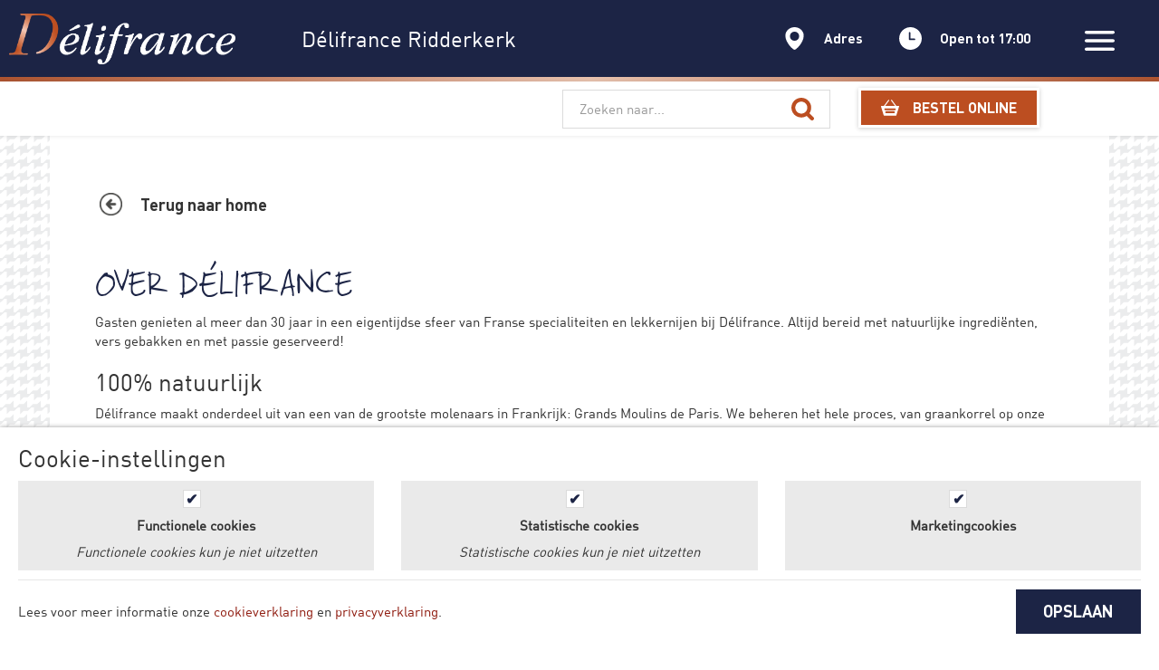

--- FILE ---
content_type: text/html; charset=UTF-8
request_url: https://delifrancerestaurants.com/ridderkerk/over-delifrance
body_size: 22604
content:
<!DOCTYPE html>
<html>
<head>
    <meta charset="utf-8">
    <meta http-equiv="X-UA-Compatible" content="IE=edge">
    <meta http-equiv="Content-Type" content="text/html; charset=UTF-8">
    <meta name="viewport" content="width=device-width, initial-scale=0.8, minimum-scale=0.8, maximum-scale=0.8, user-scalable=no">

    <meta name="csrf-token" content="Nn8oj3dZk521vp4aKbPAHeClIsUB47Xn73fqLU4O">

    <title> 
            Over Délifrance  | Délifrance 
     </title>  
    <link rel="canonical" href="https://delifrancerestaurants.com/ridderkerk/over-delifrance"/>
    <title>Over Délifrance | Délifrance</title>
    <meta name="description" content="Gasten genieten al meer dan 30 jaar in een eigentijdse sfeer van Franse specialiteiten en lekkernijen bij Délifrance. 

100% natuurlijk
Délifrance maakt onderdeel uit van een van de grootste molenaars in Frankrijk, Grands Moulins de Paris. We beheren het hele proces, van graankorrel op onze Franse graanvelden tot eindproduct. Zo garanderen we de allerbeste kwaliteit. We gebruiken uitsluitend natuurlijke ingrediënten en bereiden onze broden volgens authentiek Franse recepten. Dat resulteert in heerlijke lekkernijen van topkwaliteit. Dat zie je, ruik je en proef je!



Altijd vers 
Kwaliteit staat bij ons voorop. Daarom bakken we, net als de Fransen, de hele dag door vers brood. Voor het oog van de gast beleggen we onze baguettes en andere broodspecialiteiten met het lekkerste beleg. Ook voor zoete en hartige Franse lekkernijen zit je goed bij Délifrance. Wat dacht je bijvoorbeeld van een knisperende croissant of een frisse tartelette met vers fruit? Wij hebben voor elk wat wils.



Ambiance Française
Lekker op z&#039;n Frans genieten, dat wil jij toch ook? Waan je in Frankrijk in onze restaurants. Smaakvol ingericht, persoonlijke service en de geur van heerlijk vers gebakken baguettes brengt je in gedachten naar een terras in Parijs. Geen tijd om neer te strijken in een van onze restaurants? De smaak van onze heerlijke Franse producten bij een van onze vele corners in het land geven ook onderweg een kleine ontsnapping aan de dagelijkse sleur!


Kom binnen in de overheerlijke wereld van Délifrance en geniet!">

            <meta name="robots" content="index, follow">
        <meta name="revisit-after" content="3 month">
    <meta name="sentry-dsn" content="">

    <link rel="shortcut icon" href="/assets/frontend/img/favicon.ico">
<link rel="icon" type="image/png" href="/assets/frontend/img/favicon-32x32.png" sizes="32x32" />
<link rel="icon" type="image/png" href="/assets/frontend/img/favicon-16x16.png" sizes="16x16" />

<meta name="apple-mobile-web-app-capable" content="yes">
<meta name="mobile-web-app-capable" content="yes">

<meta name="apple-mobile-web-app-title" content="Délifrance">

<link rel="shortcut icon" sizes="16x16" href="/assets/frontend/img/icon-16x16.png">
<link rel="shortcut icon" sizes="196x196" href="/assets/frontend/img/icon-196x196.png">
<link rel="apple-touch-icon-precomposed" href="/assets/frontend/img/icon-152x152.png">
    <!-- Google Tag Manager -->
<script>(function(w,d,s,l,i){w[l]=w[l]||[];w[l].push({'gtm.start':new Date().getTime(),event:'gtm.js'});var f=d.getElementsByTagName(s)[0],j=d.createElement(s),dl=l!='dataLayer'?'&l='+l:'';j.async=true;j.src='https://www.googletagmanager.com/gtm.js?id='+i+dl;f.parentNode.insertBefore(j,f);})(window,document,'script','dataLayer','GTM-NB6H8ZQ');</script>
<!-- End Google Tag Manager --><!-- Hotjar Tracking Code for https://delifrancerestaurants.com -->
<script>
    (function(h,o,t,j,a,r){
        h.hj=h.hj||function(){(h.hj.q=h.hj.q||[]).push(arguments)};
        h._hjSettings={hjid:961231,hjsv:6};
        a=o.getElementsByTagName('head')[0];
        r=o.createElement('script');r.async=1;
        r.src=t+h._hjSettings.hjid+j+h._hjSettings.hjsv;
        a.appendChild(r);
    })(window,document,'https://static.hotjar.com/c/hotjar-','.js?sv=');
</script>



            <script defer src="https://cdn.pushbird.com/06d9153f292943ada04aebfcc528c963/pushbird.js"></script>
    
    <link id="frontend-style" rel="stylesheet" href="/assets/frontend/css/style.css?id=d60d8d78e8940900ecf9">
    <link rel="stylesheet" href="/assets/frontend/css/app.css">
    <link rel="stylesheet" href="/assets/frontend/css/addtohomescreen.css">

    </head>
<body class=" fixed-content  ">
    <!-- Google Tag Manager (noscript) -->
    <noscript><iframe src="https://www.googletagmanager.com/ns.html?id=GTM-NB6H8ZQ" height="0" width="0" style="display:none;visibility:hidden"></iframe></noscript>
    <!-- End Google Tag Manager (noscript) -->
    <div style="display:none;">

    <!-- Assortiment -->
    <svg id="assortiment" xmlns="http://www.w3.org/2000/svg" viewBox="0 0 30 21.6"><path fill:#fff d="M.7 13.1s-2.1 6.6 1.2 8.5c0 0 1.5.4 2.4-1.2 0 0 1.2-1.3 2.3-1.7-.1 0-4.1-1.8-5.9-5.6zM2.7 8s-2 2.9-.9 4.8 3.4 4 4.6 4.5 2.2.4 3.4-.3 1.8-1.2 1.8-1.2S4.5 11.3 2.7 8zM4 5.2S6.6 1.8 10.4.8c0 0 2.5-.5 3.4 1 .9 1.5 3.7 6.1 4 7.1s.7 3.1-.5 4.2c-1.3 1.2-2.5 1.7-2.5 1.7s-1.5.6-3-.5-7-4.8-7.8-6.7C3.3 6 4 5.2 4 5.2z"/><path fill:#fff d="M14.1.6s4.8-1.4 6.9 0 2 4.8 2 4.8-.5 3.9-.7 4.5c0 0-.2 1.2-1.4 1.4-1.3.2-1.9.3-1.9.3s.5-2.4-1.2-5.4-2.7-4.3-3.7-5.6zM23.6 2.3s4 1 5.5 3.6.8 3.2.8 3.2-1 .2-2.6.2c-1.5-.1-2.3.1-3.1.5l-.8.4c-.1 0 1.7-5.5.2-7.9z"/></svg>

    <!-- Vestigingen -->
    <svg version="1.1" id="vestigingen" xmlns="http://www.w3.org/2000/svg" xmlns:xlink="http://www.w3.org/1999/xlink" x="0px" y="0px"
         viewBox="0 0 143.8580475 177.5652161" style="enable-background:new 0 0 143.8580475 177.5652161;" xml:space="preserve">
    <g>
        <path class="st0" d="M71.9290314,106.540184c-19.8563499,0-35.9645157-15.9125671-35.9645157-35.515152
            s16.1081657-35.5098724,35.9645157-35.5098724s35.9645081,15.9072838,35.9645081,35.5098724
            S91.7853699,106.540184,71.9290314,106.540184 M71.9290314,0C32.1951942,0,0,29.8056679,0,66.5843201
            c0,55.4825134,59.9338074,110.980896,71.9290314,110.980896s71.9290161-55.4983826,71.9290161-110.980896
            C143.8580475,29.8056679,111.6628571,0,71.9290314,0"/>
    </g>
</svg>

    <!-- Youtube -->
    <svg version="1.1" id="youtube" xmlns="http://www.w3.org/2000/svg" xmlns:xlink="http://www.w3.org/1999/xlink" x="0px" y="0px"
         viewBox="0 0 200 200" style="enable-background:new 0 0 200 200;" xml:space="preserve">
<g>
    <path class="st0" d="M118.7,81.6c2.4,0,5-1.5,7.7-4.4v3.9h6.7V44.9h-6.7v27.7c-1.5,2-2.9,3-4.2,3c-1,0-1.5-0.5-1.6-1.6
		c-0.1-0.1-0.1-1-0.1-2.5V44.9h-6.7v28.6c0,2.4,0.2,4.2,0.6,5.4C115.2,80.7,116.6,81.6,118.7,81.6"/>
    <path class="st0" d="M95.3,55.4c0-3.4,1.1-5.1,3.2-5.1c2.1,0,3.2,1.7,3.2,5.1v15.3c0,3.3-1.1,5-3.2,5c-2.1,0-3.2-1.7-3.2-5V55.4z
		 M98.5,81.6c3.3,0,5.8-1.2,7.8-3.7c1.4-1.8,2.1-4.6,2.1-8.5V56.7c0-3.8-0.7-6.6-2.1-8.5c-1.9-2.5-4.5-3.7-7.8-3.7
		c-3.4,0-6,1.2-7.8,3.7c-1.4,1.9-2.1,4.7-2.1,8.5v12.7c0,3.8,0.7,6.6,2.1,8.5C92.5,80.3,95.1,81.6,98.5,81.6"/>
    <path class="st0" d="M67.6,46c2.3,6.7,3.8,11.9,4.6,15.4v19.6h7.4V61.5l9-28.9h-7.5L76,51.6l-5.3-19.1h-7.8
		c0.5,1.5,1.3,3.8,2.4,6.7C66.4,42.3,67.2,44.5,67.6,46"/>
    <path class="st0" d="M136.7,117.8c-2.2,0-3.3,1.7-3.3,5v3.3h6.6v-3.3C140,119.5,138.9,117.8,136.7,117.8"/>
    <path class="st0" d="M112.2,117.8c-1.1,0-2.2,0.5-3.3,1.6v21.9c1.1,1,2.2,1.6,3.3,1.6c1.9,0,2.9-1.6,2.9-4.8v-15.3
		C115,119.5,114.1,117.8,112.2,117.8"/>
    <path class="st0" d="M146.6,131.5h-13.2v6.4c0,3.3,1.1,5,3.4,5c1.6,0,2.6-0.8,3-2.5c0-0.1,0-0.3,0.1-0.7c0-0.4,0.1-0.9,0.1-1.6
		v-2.1h6.8v0.9c0,1.9-0.1,3.3-0.2,4.2c-0.2,1.4-0.7,2.7-1.5,3.9c-1.8,2.6-4.4,3.9-8,3.9c-3.5,0-6.1-1.2-8.1-3.7
		c-1.4-1.8-2.1-4.6-2.1-8.4v-12.6c0-3.8,0.7-6.6,2-8.4c1.9-2.5,4.6-3.7,8-3.7c3.4,0,6,1.2,7.8,3.7c1.4,1.8,2.1,4.6,2.1,8.4V131.5z
		 M121.6,137.6c0,3.4-0.2,5.8-0.7,7.1c-0.8,2.7-2.6,4.1-5.3,4.1c-2.3,0-4.6-1.3-6.8-4v3.5h-6.7v-48.2h6.7v15.7
		c2.1-2.6,4.4-3.9,6.8-3.9c2.7,0,4.5,1.4,5.3,4.1c0.5,1.4,0.7,3.8,0.7,7.2V137.6z M96.5,148.3h-6.7v-3.9c-2.6,2.9-5.1,4.4-7.6,4.4
		c-2.2,0-3.6-0.9-4.2-2.7c-0.4-1-0.6-2.8-0.6-5.3v-28.3h6.6v26.4c0,1.6,0,2.4,0.1,2.5c0.1,1,0.6,1.5,1.5,1.5c1.3,0,2.7-1,4.2-3h0
		v-27.4h6.7V148.3z M76.5,107h-8v41.3h-7.4V107h-7.8v-6.8h23.1V107z M152.9,99.7c-0.7-2.9-2.1-5.3-4.3-7.2c-2.2-1.9-4.7-3.1-7.6-3.4
		c-9-1-22.7-1.5-41.1-1.5c-18.3,0-31.9,0.5-41,1.5c-2.9,0.3-5.5,1.5-7.6,3.4c-2.2,1.9-3.6,4.3-4.2,7.2c-1.3,5.7-2,14.1-2,25.4
		c0,11.5,0.7,19.9,2,25.4c0.7,2.8,2.1,5.2,4.2,7.1c2.2,2,4.7,3.1,7.5,3.4c9.1,1,22.8,1.5,41,1.5s31.9-0.5,41.1-1.5
		c2.9-0.3,5.4-1.5,7.5-3.4c2.2-2,3.6-4.3,4.2-7.1c1.3-5.5,2-13.9,2-25.4C154.8,113.5,154.2,105.1,152.9,99.7"/>
</g>
</svg>

    <!-- Instagram -->
    <svg version="1.1" id="instagram" xmlns="http://www.w3.org/2000/svg" xmlns:xlink="http://www.w3.org/1999/xlink" x="0px" y="0px"
         viewBox="0 0 200 200" style="enable-background:new 0 0 200 200;" xml:space="preserve">
<g>
    <path class="st0" d="M100,42.5c-15.5,0-17.5,0.1-23.6,0.3c-6.1,0.3-10.2,1.2-13.9,2.7c-3.8,1.5-6.9,3.4-10.1,6.6
		c-3.2,3.2-5.1,6.4-6.6,10.2c-1.4,3.7-2.4,7.8-2.7,14c-0.3,6.1-0.3,8.1-0.3,23.7s0.1,17.6,0.3,23.7c0.3,6.1,1.2,10.3,2.7,14
		c1.5,3.8,3.4,7,6.6,10.2c3.2,3.2,6.4,5.2,10.1,6.6c3.6,1.4,7.8,2.4,13.9,2.7c6.1,0.3,8,0.3,23.6,0.3s17.5-0.1,23.6-0.3
		c6.1-0.3,10.2-1.3,13.9-2.7c3.8-1.5,6.9-3.4,10.1-6.6c3.2-3.2,5.1-6.4,6.6-10.2c1.4-3.7,2.4-7.8,2.7-14c0.3-6.1,0.3-8.1,0.3-23.7
		s-0.1-17.6-0.3-23.7c-0.3-6.1-1.2-10.3-2.7-14c-1.5-3.8-3.4-7-6.6-10.2c-3.2-3.2-6.4-5.2-10.1-6.6c-3.6-1.4-7.8-2.4-13.9-2.7
		C117.5,42.6,115.5,42.5,100,42.5 M100,52.9c15.3,0,17.1,0.1,23.1,0.3c5.6,0.3,8.6,1.2,10.6,2c2.7,1,4.6,2.3,6.6,4.3
		c2,2,3.2,3.9,4.3,6.6c0.8,2,1.7,5.1,2,10.7c0.3,6.1,0.3,7.9,0.3,23.2s-0.1,17.2-0.3,23.2c-0.3,5.6-1.2,8.7-2,10.7
		c-1,2.7-2.3,4.6-4.3,6.6c-2,2-3.9,3.3-6.6,4.3c-2,0.8-5,1.7-10.6,2c-6,0.3-7.8,0.3-23.1,0.3s-17.1-0.1-23.1-0.3
		c-5.6-0.3-8.6-1.2-10.6-2c-2.7-1-4.6-2.3-6.6-4.3c-2-2-3.2-3.9-4.3-6.6c-0.8-2-1.7-5.1-2-10.7c-0.3-6.1-0.3-7.9-0.3-23.2
		s0.1-17.2,0.3-23.2c0.3-5.6,1.2-8.7,2-10.7c1-2.7,2.3-4.6,4.3-6.6c2-2,3.9-3.3,6.6-4.3c2-0.8,5-1.7,10.6-2
		C82.9,52.9,84.7,52.9,100,52.9"/>
    <path class="st0" d="M100,119.2c-10.5,0-19.1-8.6-19.1-19.2s8.5-19.2,19.1-19.2s19.1,8.6,19.1,19.2S110.5,119.2,100,119.2
		 M100,70.5c-16.2,0-29.4,13.2-29.4,29.5c0,16.3,13.1,29.5,29.4,29.5s29.4-13.2,29.4-29.5C129.4,83.7,116.2,70.5,100,70.5"/>
    <path class="st0" d="M137.4,69.3c0,3.8-3.1,6.9-6.9,6.9c-3.8,0-6.9-3.1-6.9-6.9c0-3.8,3.1-6.9,6.9-6.9
		C134.3,62.4,137.4,65.5,137.4,69.3"/>
</g>
</svg>

    <!-- Twitter -->
    <svg version="1.1" id="twitter" xmlns="http://www.w3.org/2000/svg" xmlns:xlink="http://www.w3.org/1999/xlink" x="0px" y="0px"
         viewBox="0 0 200 200" style="enable-background:new 0 0 200 200;" xml:space="preserve">
<g>
    <path class="st0" d="M144.7,82.8c0,1,0.1,2,0.1,3c0,30.5-23.2,65.7-65.7,65.7c-13,0-25.2-3.8-35.4-10.4c1.8,0.2,3.6,0.3,5.5,0.3
		c10.8,0,20.8-3.7,28.7-9.9c-10.1-0.2-18.6-6.9-21.6-16c1.4,0.3,2.9,0.4,4.3,0.4c2.1,0,4.1-0.3,6.1-0.8
		c-10.6-2.1-18.5-11.5-18.5-22.6c0-0.1,0-0.2,0-0.3c3.1,1.7,6.7,2.8,10.5,2.9c-6.2-4.1-10.3-11.2-10.3-19.2c0-4.2,1.1-8.2,3.1-11.6
		C63,78.2,80,87.4,99.2,88.3c-0.4-1.7-0.6-3.4-0.6-5.3c0-12.8,10.3-23.1,23.1-23.1c6.6,0,12.6,2.8,16.9,7.3c5.3-1,10.2-3,14.7-5.6
		c-1.7,5.4-5.4,9.9-10.1,12.8c4.7-0.6,9.1-1.8,13.3-3.6C153.2,75.5,149.3,79.5,144.7,82.8"/>
</g>
</svg>



    <!-- Facebook -->
    <svg version="1.1" id="facebook" xmlns="http://www.w3.org/2000/svg" xmlns:xlink="http://www.w3.org/1999/xlink" x="0px" y="0px"
         viewBox="0 0 200 200" style="enable-background:new 0 0 200 200;" xml:space="preserve">
<g>
    <path class="st0" d="M130.6,55.4h-14.4c-5.1,0-6.2,2.1-6.2,7.2v12.5h20.6l-2,21.9H110v65.6H83.3V97.3H69.4V75.1h13.9V57.6
		c0-16.4,8.9-25,28.8-25h18.5V55.4z"/>
</g>
</svg>


<svg version="1.1" id="freewifi" xmlns="http://www.w3.org/2000/svg" xmlns:xlink="http://www.w3.org/1999/xlink" x="0px" y="0px"
     viewBox="0 0 182.0574951 141.9671173" style="enable-background:new 0 0 182.0574951 141.9671173;" xml:space="preserve">
<g>
    <path class="st0" d="M107.960762,125.0365067c0,9.3470688-7.58004,16.9306107-16.9306107,16.9306107
		c-9.3470688,0-16.9306107-7.5835419-16.9306107-16.9306107c0-9.3540802,7.5835419-16.9341125,16.9306107-16.9341125
		C100.380722,108.1023941,107.960762,115.6824265,107.960762,125.0365067"/>
    <path class="st0" d="M60.2784348,103.2493515c-2.2999573,0-4.5928993-0.8765106-6.3459129-2.6260147
		c-3.5060272-3.5060272-3.5060272-9.185791,0-12.6883163c9.9115372-9.9115372,23.0906944-15.3704224,37.10429-15.3704224
		c14.0100861,0,27.1822281,5.4553757,37.0902634,15.3634109c3.5025177,3.5060272,3.5025177,9.185791-0.0035095,12.6883163
		c-3.5025177,3.5025253-9.1822815,3.5025253-12.6883087-0.0035095c-6.5177002-6.5177002-15.1810913-10.107872-24.3984451-10.107872
		c-9.2208481,0-17.8912582,3.5936737-24.4159775,10.1183929C64.8713303,102.3728409,62.5748787,103.2493515,60.2784348,103.2493515"
    />
    <path class="st0" d="M34.8204651,77.7913818c-2.2964516,0-4.5928974-0.8730011-6.3424034-2.6260147
		c-3.5060272-3.5060272-3.5060272-9.185791-0.0035076-12.6883163
		c16.7097263-16.7167397,38.9309235-25.9200592,62.5615616-25.9200592s45.8448181,9.1998177,62.5545349,25.9165573
		c3.502533,3.5025253,3.502533,9.185791-0.0034943,12.6883087c-3.502533,3.4990234-9.1822968,3.5025253-12.688324-0.0035019
		c-13.3158875-13.3264122-31.0283432-20.6610222-49.8627167-20.6610222c-18.8378906,0-36.5503426,7.3381195-49.8697433,20.6680336
		C39.4133606,76.9183807,37.1169128,77.7913818,34.8204651,77.7913818"/>
    <path class="st0" d="M8.9719248,51.9488029c-2.2964478,0-4.592896-0.8765068-6.3424044-2.6295204
		c-3.5060277-3.499012-3.5060277-9.1822853,0-12.6848068C26.2461224,13.0073595,57.642601,0,91.0375137,0
		s64.7878952,13.0038557,88.3904648,36.6169472c3.5060272,3.5025253,3.5060272,9.1822853,0,12.6883125
		c-3.4990234,3.5025253-9.1822815,3.5025253-12.6883087-0.0035057
		c-20.2157593-20.222765-47.1034927-31.3579044-75.7021561-31.3579044c-28.6021767,0-55.4934082,11.1421471-75.7196808,31.375433
		C13.5648212,51.0722961,11.2718782,51.9488029,8.9719248,51.9488029"/>
</g>
</svg>


<svg version="1.1" id="gratisparkeren" xmlns="http://www.w3.org/2000/svg" xmlns:xlink="http://www.w3.org/1999/xlink" x="0px" y="0px"
     viewBox="0 0 104.3781281 124.8330078" style="enable-background:new 0 0 104.3781281 124.8330078;" xml:space="preserve">
<g>
    <path class="st0" d="M32.5187645,58.045475h21.8564796c10.3165359,0,17.4814606-4.1994858,17.4814606-15.5612373
		c0-11.8883514-7.5186462-16.4335823-17.4814606-16.4335823H32.5187645V58.045475z M0,0h59.2715416
		c23.250103,0,45.1065865,10.6649475,45.1065865,40.2129478c0,30.9442863-17.6596527,43.0081749-45.1065865,43.0081749H32.5187645
		v41.6118851H0V0z"/>
</g>
</svg>

    <svg version="1.1" id="delifrance-logo" xmlns="http://www.w3.org/2000/svg" xmlns:xlink="http://www.w3.org/1999/xlink" x="0px" y="0px"
         viewBox="0 0 180.3249207 113.7515564" style="enable-background:new 0 0 180.3249207 113.7515564;" xml:space="preserve">
<g>
    <path class="st0" d="M120.3414383,26.4559669c4.5841293,7.6409645,5.0627747,13.4674187,5.0627747,17.1921654
		c0.0957336,19.387413-13.2759399,35.3372726-31.899704,35.4329987c-8.5003433,0.0957336-15.3776398-3.341835-15.3776398-3.341835
		l-0.574379,1.1444092c0,0,7.9281387,5.7307205,18.1472778,5.7307205
		c17.6686325-0.0957336,34.0014038-15.1861954,33.9056702-33.7142181
		C129.6054382,43.5524063,127.9823837,34.9563217,120.3414383,26.4559669"/>
    <path class="st0" d="M106.1108017,16.1410942c0,0-0.3829269,0.9551277-0.8593903,1.8145275
		c-0.478653,0.8593826-0.9551239,1.6230392-0.9551239,1.6230392s3.8204803,0,11.6529007,3.9162159
		C112.7009125,18.9107304,106.1108017,16.1410942,106.1108017,16.1410942"/>
    <path class="st0" d="M78.5087051,75.1653519l0.2871857-0.6679306
		c29.7980042,0.2850189,41.6401901-24.9288521,41.5466385-37.8218842
		c-0.0957336-13.3716812-9.6469345-20.3425407-13.5631409-22.2527771c0,0,0.2871857-0.9551096,0.3829117-2.0059633
		c0.1892929-1.0508528,0.1892929-2.1974335,0.1892929-2.1974335c7.8324127,7.2580395,14.9947281,18.0515461,15.0904541,32.1868973
		c0.095726,18.4322929-13.8481522,33.8099518-33.8099442,33.9056778
		C83.2843018,76.4076691,78.5087051,75.1653519,78.5087051,75.1653519"/>
</g>
        <polygon class="st0" points="72.3961487,77.6486664 70.5816269,82.6157227 72.0132217,82.6157227 73.8277359,77.6486664 "/>
        <g>
            <path class="st0" d="M56.2552681,77.2666092c0,0,3.6290207-3.6290207,8.7875328-3.6290207
		c3.246109,0,7.0665894,1.4315948,9.4554749,1.4315948c1.2401352,0,2.2909851-0.572197,2.2909851-0.572197l-0.3807449,1.2423019
		c0,0-1.1465759,0.6679382-3.7247467,0.7636642c-0.8593903,0-1.8145142-0.1914597-3.0568161-0.1914597
		c-4.3948593,0-6.3986588,2.0059738-7.6409645,3.4375687c-1.2423096,1.4337692-2.0059738,2.7696228-2.0059738,2.7696228
		s-0.7636642-1.7187805-1.6230469-3.0546417C57.4018402,78.2217407,56.2552681,77.2666092,56.2552681,77.2666092"/>
            <path class="st0" d="M47.1818466,72.3002014c0,0,5.443531-4.1076584,11.8421783-4.1076584
		c6.7815704,0,11.940094,4.679863,17.1921616,4.584137c0.6679382,0,1.3380432-0.0935516,1.3380432-0.0935516l-0.4786453,1.0486679
		c0,0-1.1465836,0.2871933-2.0995255,0.2871933c-3.8204803,0-8.2153397-2.5781708-12.7994804-2.5781708
		c-4.6798744,0-8.5960846,3.533287-8.5960846,3.533287s-1.2401314-0.7636566-2.8653564-1.4315872
		C49.092083,72.9681396,47.1818466,72.3002014,47.1818466,72.3002014"/>
            <path class="st0" d="M88.9190674,58.5469093c-3.341835,0.6679382-7.0665817,2.0059738-9.3597412,4.5841484
		c-0.7636566,0.8593903-1.1465836,2.2931595-1.8145142,4.2033997c-0.6679306,1.9102325-1.3380432,3.7247543-1.7187805,4.7755966
		c1.4315948-0.574379,3.5332947-1.3380356,5.3478012-2.1974258c1.4337692-0.5722046,2.6739044-1.1465759,3.4375687-2.0059738
		C86.5323563,66.1878738,88.6318741,63.0353317,88.9190674,58.5469093"/>
            <path class="st0" d="M73.4467773,52.8164062c-2.1017075,2.9610901-2.9610901,6.5901184-2.9610901,9.2640228
		c0,1.1465721,0.8593826,2.8653564,1.6230469,4.584137c1.0508423,2.1016998,2.1016998,4.1076736,2.3888855,4.6798706
		c0.6679306-1.9102402,1.5273209-3.8204803,2.1974335-5.6349869c0.4764709-1.2401352,0.9551239-2.1952629,0.9551239-3.4375687
		C77.650177,59.0236015,75.0698242,54.8223801,73.4467773,52.8164062"/>
            <path class="st0" d="M93.2168961,46.8948822c-2.9610901,0.3829231-7.7366943,2.2931595-9.4554672,4.5841484
		c-0.4764786,0.6679268-0.9551239,2.101696-1.4315948,3.4375572c-0.7658386,2.00597-1.5294952,4.2034035-1.9102402,5.3499756
		c1.4315872-0.5743752,3.533287-1.4337578,5.3477936-2.197422c1.4315948-0.5722046,2.6739044-1.1465836,3.4375687-2.0059738
		C90.7344513,54.5358467,92.8339767,51.3833046,93.2168961,46.8948822"/>
            <path class="st0" d="M77.744606,41.1643791c-2.1017075,2.9610901-2.9610901,6.5901184-2.9610901,9.2640228
		c0,1.1465683,0.8593826,2.8653526,1.6230469,4.584137c1.0508499,2.1016998,2.1016998,4.1076698,2.3888855,4.6798744
		c0.6679306-1.9102478,1.5273209-3.8204842,2.1974335-5.6349945c0.4764709-1.2401314,0.8593826-2.4824486,0.8593826-3.6290169
		C81.8522644,47.1822968,79.2719269,43.1703529,77.744606,41.1643791"/>
            <path class="st0" d="M97.5149384,35.24263c-2.8653641,0.3829269-8.0217056,2.4824486-9.3597488,4.4884224
		c-1.2423096,1.7187729-2.8653641,7.0687523-3.437561,8.9789963c1.4315872-0.574379,3.533287-1.4337692,5.3478012-2.1974335
		c1.4315872-0.5722046,2.6738968-1.1465797,3.437561-2.0059624C94.9367599,42.7878685,97.1320114,39.7310524,97.5149384,35.24263"/>
            <path class="st0" d="M81.9471283,29.5121288c-2.1016998,2.961092-2.9610901,6.5901203-2.9610901,9.2640209
		c0,1.1465721,0.8593903,2.8653526,1.6230545,4.584137c1.0508423,2.1016998,2.1016922,4.1076698,2.3888855,4.6798744
		c0.6679306-1.9102478,1.5273209-3.8204842,2.1974335-5.6349907c0.4764633-1.2401352,0.8593826-2.4824486,0.8593826-3.6290207
		C86.150528,35.4343109,83.5701828,31.4223747,81.9471283,29.5121288"/>
            <path class="st0" d="M101.7174683,23.4950924c-3.0568237,0.6679478-7.5452347,2.2931614-9.3597412,4.5841465
		c-0.5722046,0.6679306-1.1465836,2.1974258-1.7187881,3.9162102c-0.670105,1.9102364-1.4337692,3.9162064-1.8145065,4.9670601
		c1.3358688-0.4786491,3.2461014-1.2423058,5.0606155-2.101696c1.3380356-0.5722046,2.6738968-1.1465836,3.6290131-2.0059738
		C99.2350235,31.51898,101.6217346,27.4113102,101.7174683,23.4950924"/>
            <path class="st0" d="M86.2449493,17.8600941c-1.6230545,2.2931595-2.9610901,5.1563492-2.8653564,9.264019
		c0,1.5294952,0.9551163,3.3440056,1.9102325,5.062788c0.9551239,1.8145103,1.7187805,3.533287,2.1974335,4.2012253
		c0.6679306-1.7187843,1.1444016-3.2461052,1.8145142-4.8691616c0.667923-1.8166847,1.2401276-2.9610901,1.2401276-4.5863056
		C90.448349,23.9715691,87.6787109,19.2916965,86.2449493,17.8600941"/>
            <path class="st0" d="M105.9197769,11.8430662c-3.0568237,0.7636728-7.6409607,2.1017065-9.4554672,4.7756166
		c-0.4764786,0.6679287-1.1465836,2.482439-1.8145142,4.2969494c-0.7636642,2.1016903-1.5273209,4.1076698-1.6230545,4.3948498
		c2.3867111-0.9551086,4.2012253-1.7187824,5.6349945-2.3888855c1.3358612-0.5722046,1.8145065-0.6679306,3.1503754-1.9102383
		C103.7223434,19.4840298,105.9197769,15.4721022,105.9197769,11.8430662"/>
            <path class="st0" d="M90.4472656,6.208066c-2.0059738,2.5781832-2.9610901,6.4943829-2.9610901,8.6918173
		c0,2.1952591,0.8593826,3.7247467,1.7187729,5.3478031c0.7658386,1.4337769,1.7209549,3.0568161,2.3888855,4.6798725
		c0.6679382-1.7187824,1.2401352-3.5332928,1.8145142-5.1563492c0.572197-1.6252136,1.2423096-3.152544,1.2423096-4.2991238
		C94.6506577,12.3195419,91.8810196,7.6396689,90.4472656,6.208066"/>
            <path class="st0" d="M65.5195007,14.3263683L60.6481705,27.889513l12.512291-3.7247467
		c-1.3380356-0.0957279-3.437561,0-3.437561-1.5295048c0-0.1914539,0.1892776-0.9551105,0.2850189-1.2401314
		c0.095726-0.3829079,3.4397278-9.4554577,3.4397278-9.4554577L65.5195007,14.3263683z"/>
        </g>
        <polygon class="st0" points="79.5593338,9.4554729 75.0709152,21.584856 83.4755402,19.006691 87.9639511,6.8773069 "/>
        <g>
            <path class="st0" d="M101.5264435,0c-4.3926849,2.5781829-8.2131729,8.8832703-8.2131729,8.8832703
		s2.3867188,3.7247639,2.1952515,7.5452366c2.7696381-3.1525431,6.4943848-4.2991238,6.4943848-4.2991238
		S103.34095,5.4435463,101.5264435,0"/>
            <path class="st0" d="M165.2296753,95.6036224c1.1465912,0,1.3380432,0.9551163,1.3380432,2.0059662
		s-1.3380432,6.5901108-5.4435272,6.6858368c-0.7636566,0-1.6230469-0.1914597-1.6230469-0.1914597
		S162.3665009,95.6036224,165.2296753,95.6036224 M161.8878632,106.2056656c4.4884033,0,8.500351-2.4824371,8.4046173-7.2580414
		c0-2.5803452-1.9102478-4.8713226-5.1585236-4.8713226c-7.1623077,0-12.0336456,7.6409531-11.937912,12.608017
		c0,2.5781708,1.8145142,6.9708557,6.4943848,6.9708557c4.8713226,0,7.8324127-4.6798782,7.8324127-4.6798782l-1.1465759-1.0508499
		c0,0-2.3867188,2.9610901-5.1563568,2.9610901c-2.1974182,0-2.3888855-2.3867111-2.3888855-3.1525421
		c0-0.8593979,0.2872009-2.0037994,0.2872009-2.0037994S160.5498047,106.2056656,161.8878632,106.2056656"/>
            <path class="st0" d="M150.6178741,95.5085373c-0.1914673,0.7636719-2.3867035,0.8593979-2.3867035,2.7696381
		c0,1.4337692,0.7636566,2.6738968,2.6738892,2.6738968s2.5781708-2.0059662,2.5781708-3.1503677
		c0-1.8145142-0.9551239-3.916214-4.2033997-3.916214c-6.1114655,0-11.6507263,6.5901108-11.6507263,12.6058426
		c0,3.5354691,2.1016998,7.2602234,6.2071991,7.2602234c4.4884186,0,7.5452271-5.8264542,7.5452271-5.8264542l-1.2423096-0.8593903
		c0,0-1.9080505,3.6290283-4.584137,3.6290283c-1.7187805,0-2.3867188-2.1017075-2.3867188-3.916214
		c0-5.8264542,4.107666-11.461441,6.7815704-11.461441C150.4264069,95.4128113,150.1392212,95.3170853,150.6178741,95.5085373"/>
            <path class="st0" d="M117.2852707,97.9920654c0,0,2.5781708-4.203392,6.2071838-4.203392
		c2.5803528,0,3.0568314,2.1974335,3.0568314,2.1974335s2.9610901-2.1016998,5.2542267-2.1016998
		c3.1503906,0,3.7247772,1.9102325,3.8204956,3.8204727c0,0.670105-0.5743713,2.4846191-0.7658234,3.1525497
		c-0.1893005,0.6679306-2.578186,6.8773041-2.578186,6.8773041s-0.4764862,1.0508423-0.4764862,1.3358612
		c0,0.3829193,0.1893005,0.9551163,0.7636871,0.9551163c0.5721893,0,1.1465759-0.9551163,1.4315796-1.4315872
		c0.191452-0.478653,0.670105-1.4337692,0.670105-1.4337692h1.5273285c0,0-1.6230621,6.1136322-6.6858368,6.2093658
		c-2.1974335,0-3.6290359-1.6252289-3.6290359-4.107666c0-1.3380432,0.6679459-3.1525497,0.6679459-3.1525497
		s2.6738892-6.7793961,3.0568237-7.830246c0.3829041-1.1465759-0.2872009-1.2423096-0.6679382-1.2423096
		c-1.1465759,0-2.2931595,1.7187805-3.0568314,3.2482758c-0.7636566,1.4315948-5.0627823,13.0844955-5.0627823,13.0844955
		s-1.3358612-0.3829193-3.0568161-0.3829193c-1.6230469,0-2.8631821,0.3829193-2.8631821,0.3829193
		s5.1563416-14.8054504,5.4435349-15.5691071c0.2850113-0.7636642-0.2871933-0.8593903-0.6701126-0.5722046
		c-0.3807449,0.2871933-1.4315872,1.6230469-1.4315872,1.6230469L117.2852707,97.9920654z"/>
            <path class="st0" d="M101.4300537,110.6956024c-1.4315872,0-1.4315872-2.1974258-1.4315872-3.1525497
		c0-2.6738968,2.9610901-12.033638,6.2071915-12.033638c0.9551163,0,1.2423096,1.3358688,1.2423096,2.2909851
		C107.5436935,101.1444016,104.0103989,110.6956024,101.4300537,110.6956024 M112.1278381,108.4024429
		c-0.1914597,0.3829193-1.3380432,1.4315948-1.6230545,1.4315948c-0.3829193,0-0.3829193-0.4764709-0.3829193-0.7636566
		c0-0.3807449,0.095726-0.5722046,0.2871933-0.9551239c0.191452-0.3807449,5.0606079-13.8481522,5.0606079-13.8481522
		s-2.0995178,0.2871857-3.1503754,0.2871857c-1.0508423,0-2.7696304-0.5743713-2.7696304-0.5743713l-0.5743713,1.2423019
		c0,0-0.8593979-1.5273209-3.246109-1.5273209c-6.3986435,0-11.2699814,7.1623154-11.2699814,13.1802216
		c0,3.437561,1.6230545,6.4943848,4.5841446,6.4943848c3.437561,0,5.2520676-2.8653641,5.2520676-2.8653641
		s0.3829193,3.1503754,3.0568161,3.0546494c4.1076736,0,6.7815781-5.6349945,6.7815781-5.6349945l-1.0508499-1.0486755
		C113.0829544,106.8751221,112.4150238,108.0195312,112.1278381,108.4024429"/>
            <path class="st0" d="M78.0311356,113.0823135c0,0,4.6798706-13.1802216,5.3478012-14.7075424
		c0.6701126-1.6252289-0.1892853-1.2423096-0.572197-0.8593903c-0.3829269,0.3807449-1.4337692,2.1952515-1.4337692,2.1952515
		l-1.1444092-0.572197c0,0,0.6679306-1.4337692,1.1444092-2.1016998c0.574379-0.8593903,2.2931519-3.246109,4.9670563-3.341835
		c2.3888931,0,3.1525497,2.0037918,3.1525497,2.0037918s1.5273209-1.8145142,3.1503754-1.8145142
		c2.0059662,0,3.1525421,1.3380432,3.1525421,2.6760788c0,2.1952591-1.6230469,2.9589157-2.7696228,2.9589157
		c-2.1016998,0-2.9610901-2.0037918-2.9610901-2.0037918s-0.4764786,0.572197-0.9551239,1.8145065
		c-0.4764709,1.3358688-5.1563492,13.8481598-5.1563492,13.8481598s-1.8145065-0.5722046-2.9610901-0.478653
		C80.0371017,112.6058426,78.0311356,113.0823135,78.0311356,113.0823135"/>
            <path class="st0" d="M66.6656418,113.1778259l6.2071915-17.1921539h-1.9102402l0.670105-1.7187805h1.9102478
		c0,0,0.6679306-1.4315948,0.9551163-2.1016998c1.1444016-2.7696381,4.3926849-5.9200058,8.3088913-5.9200058
		c4.584137,0,4.7756042,2.4824371,4.7756042,3.0546417c0,1.2423096-0.8593979,2.7696304-2.7696304,2.7696304
		c-1.8145142,0-2.7696381-1.4315872-2.7696381-2.7696304c0-0.6679306,0.0957336-1.2401352,0.0957336-1.2401352
		s-0.4786453,0.3807449-0.6701126,1.1444092c-0.2850113,0.765831-1.8145065,5.1585159-1.8145065,5.1585159h1.9102478
		l-0.5722046,1.7187805h-2.0059738l-6.3986588,17.2878952c0,0-1.5294952-0.574379-2.8653564-0.478653
		C68.3844223,112.605629,66.6656418,113.1778259,66.6656418,113.1778259"/>
            <path class="st0" d="M58.0697784,96.9412231c0,0,2.578167-3.533287,6.2071838-3.533287
		c1.9102478,0,2.8653641,1.5273209,2.8653641,2.5781708c0,0.6679306-0.5722046,2.2931595-0.5722046,2.2931595l-3.3418274,9.0725479
		c0,0-0.4786491,1.1465836-0.4786491,1.5273285c0,0.3829117,0.2871857,0.8593826,0.7636642,0.8593826
		c0.9551201,0,1.5294914-1.4315872,1.5294914-1.4315872l0.5722046-1.4337692l1.1465836,1.1465759
		c0,0-1.3380432,5.4435349-5.6349945,5.4435349c-3.2482796,0-4.2033958-2.6739044-4.2033958-4.6798706
		c0-1.1444092,0.670105-2.9589157,0.670105-2.9589157s2.9589157-7.9281464,3.1503677-8.596077
		c0.1914635-0.574379,0-0.8593903-0.3807411-0.574379c-0.3829155,0.2871857-1.4337692,1.2423096-1.4337692,1.2423096
		L58.0697784,96.9412231z"/>
            <path class="st0" d="M66.6656418,86.2443085c-2.1017075,0-2.8653603,2.1017075-2.8653603,3.0568237
		c0,1.1444016,1.2423058,2.8653564,2.9610863,2.8653564c1.6230545,0,2.9610901-1.4337616,2.8653564-3.0568237
		C69.6267242,87.867363,68.8630676,86.2443085,66.6656418,86.2443085"/>
            <path class="st0" d="M48.9965744,89.4917221l-0.4764786,1.4315948c0,0,2.0995255-0.0935516,2.1952553,0.8615646
		c0,0.4764786-0.1914558,1.1444092-0.1914558,1.1444092s-4.2012253,11.6528931-4.4884109,12.2250977
		c-0.2871895,0.670105-0.9551239,2.2931595-0.9551239,3.6290207c0,1.8166809,1.1465797,4.586319,4.5841408,4.586319
		c4.3948593,0,5.8264465-5.4457092,5.8264465-5.4457092l-0.9551163-1.0508499c0,0-0.5722046,0.9551239-0.7636566,1.3380356
		c-0.2871895,0.478653-1.1465836,1.4337692-1.7187843,1.4337692c-1.0508499,0-0.9551201-0.765831-0.9551201-1.3380356
		c0-0.3829193,0.4764748-1.6230545,0.4764748-1.6230545L59.0242424,86.33918c0,0-5.9200058,2.9610901-8.5003471,3.0568161
		C49.8559608,89.3959961,48.9965744,89.4917221,48.9965744,89.4917221"/>
            <path class="st0" d="M36.6763916,99.5206985c1.1465797-2.1974335,2.7696342-4.2991333,3.916214-4.2991333
		c0.8593903,0,1.5273209,0.7636642,1.5273209,1.7187881c0,2.5803452-2.3867149,7.0687561-5.347805,7.0687561
		c-0.7636604,0-1.7187767-0.2871933-1.7187767-0.2871933S35.6255417,101.5266647,36.6763916,99.5206985 M37.4400558,105.823616
		c5.5392609,0,8.3088913-3.533287,8.3088913-6.8772964c0-2.0995178-1.1465759-5.2520752-5.2520714-5.1563492
		c-7.0687637,0-11.8443623,7.7366943-11.8443623,12.3208389c0,3.341835,1.9102402,7.353775,6.2093678,7.353775
		c4.6798744,0,8.1174355-4.6798782,8.1174355-4.6798782l-1.3358612-1.1465759c0,0-2.4846191,3.0568161-4.9670639,3.0568161
		c-3.3440056,0-2.0059662-5.0627899-2.0059662-5.0627899S36.3892021,105.823616,37.4400558,105.823616"/>
            <path class="st0" d="M40.5919533,89.9690628c0,0-0.8593903-0.7636566-0.8593903-2.1016998
		c0-1.0508499,1.1465797-2.2909775,2.2909813-2.2909775c1.9102402,0,2.4846191,1.6230469,2.4846191,2.2909775
		c0,3.439743-5.4435349,3.6290283-5.4435349,3.6290283s-0.1914597-0.5722046-0.1914597-0.6679382
		C40.30476,90.3519821,40.5919533,89.9690628,40.5919533,89.9690628"/>
            <path class="st0" d="M12.4165592,111.0756989H9.6469288l7.6409626-21.0104599h1.6230507
		c2.7696285,0,3.4375629,3.6290131,3.533289,5.6349869C22.444231,101.2394867,18.1472816,111.0756989,12.4165592,111.0756989
		 M18.1472816,87.9635315c-1.1465797,0-9.3597422,0.0957336-9.3597422,0.0957336l-0.5743771,1.7187805
		c0,0,1.7209549,0,1.7209549,1.1465759c0,0.572197-0.3829174,1.5273285-0.3829174,1.5273285
		s-5.5392623,14.9947205-6.3029232,17.0964203c-0.7636607,2.1974335-2.6738994,1.8145142-2.6738994,1.8145142L0,113.1773987
		c0,0,9.9341173-0.0957336,11.7486296-0.0957336c12.9887629-0.095726,16.2348671-11.5549927,16.2348671-14.7075424
		C27.9834957,92.9305878,23.973732,87.9635315,18.1472816,87.9635315"/>
            <path class="st0" d="M176.6913452,97.6091537v-1.0508499h0.6679382c0.3829041,0,0.7658234,0.0957336,0.7658234,0.478653
		c0,0.572197-0.3829193,0.572197-0.859375,0.572197H176.6913452z M176.6913452,98.0877991h0.5743866l0.9529266,1.5273285h0.5743866
		l-0.9551239-1.5273285c0.4764709-0.095726,0.8593903-0.3829117,0.8593903-0.9551163
		c0-0.6679306-0.3829193-0.9551163-1.2423096-0.9551163h-1.3358459v3.437561h0.5721893V98.0877991z M177.3592834,100.8574295
		c1.6252136,0,3.0568085-1.2423019,2.9610901-3.0568161c0-1.7187805-1.4316101-2.9610901-3.0546417-2.9610901
		c-1.6252289,0-3.056839,1.2423096-3.056839,2.9610901C174.3046417,99.6151276,175.6405029,100.8574295,177.3592834,100.8574295
		 M174.8768463,97.8963394c0-1.4315872,1.050827-2.4824371,2.3888855-2.4824371
		c1.3358612,0,2.3867035,1.0508499,2.3867035,2.4824371c0,1.4315948-1.0508423,2.4824448-2.3867035,2.4824448
		C175.9276733,100.3787842,174.8768463,99.3279343,174.8768463,97.8963394"/>
        </g>
</svg>
    <!-- Bezorg icon -->
    <svg version="1.1" id="bezorgen" xmlns="http://www.w3.org/2000/svg" xmlns:xlink="http://www.w3.org/1999/xlink" x="0px" y="0px" viewBox="0 0 153.1 109.5" style="enable-background:new 0 0 153.1 109.5;" xml:space="preserve">
	<path d="M73.2,42.2c3.1-0.2,5.5-2.8,5.5-5.9c0-3.3-2.6-5.9-5.9-5.9H46.1v11.8L73.2,42.2L73.2,42.2z"/>
        <rect width="42.2" height="42.2"/>
        <path d="M43.4,100.9c-5.3,0-9.9-3.3-11.9-7.9h-9c2.2,9.5,10.8,16.5,20.9,16.5c10.1,0,18.6-7.1,20.9-16.5h-9
		C53.3,97.6,48.7,100.9,43.4,100.9"/>
        <path d="M127.8,100.8c-7.1,0-12.9-5.8-12.9-12.9c0-7.1,5.8-12.9,12.9-12.9c7.1,0,12.9,5.8,12.9,12.9
		C140.7,95.1,134.9,100.8,127.8,100.8 M123.8,58.5l-13.5-30c0.5,0,1,0,1.6,0V10.9c-3.5,0-6.6,0-8,3.3l-1.2-2.7l0,0l-0.1-0.2
		c-0.1-0.3-0.3-0.6-0.4-0.9l-0.1-0.2l0,0c-1.7-3.2-4.6-4.8-9.2-4.8H82.8v5.9h10.7c1.6,0,3,0.9,3.7,2.4c0,0,8,33.2,8.5,49.1
		c0.2,6-4.6,10.9-10.6,10.9H80.7c-4.7,0-8.6-3.8-8.6-8.6v-19h-44C18.2,56,15.8,71,15.4,80.4h-4.6v5.8h4.5c0.1,1.8,0.2,2.8,0.2,2.8
		h60.6v0h24.6h5.6c0.6,11.3,10,20.4,21.4,20.4c11.5,0,20.9-9.1,21.4-20.4h3.8C153.1,67.6,136.6,58.5,123.8,58.5"/>
</svg>


<svg version="1.1" id="klok" xmlns="http://www.w3.org/2000/svg" xmlns:xlink="http://www.w3.org/1999/xlink" x="0px" y="0px"
     viewBox="0 0 71.6076889 71.8935165" style="enable-background:new 0 0 71.6076889 71.8935165;" xml:space="preserve">
<g>
    <path class="st0" d="M48.5700226,41.0813522H33.2245407c-1.4177036,0-2.5564384-1.1433067-2.5564384-2.5678673V17.9796696
		c0-1.4222755,1.1387348-2.5747299,2.5564384-2.5747299c1.4177017,0,2.5564346,1.1524544,2.5564346,2.5747299v17.9682293h12.7890472
		c1.4177055,0,2.5632973,1.1433105,2.5632973,2.5655861C51.1333199,39.9380455,49.9877281,41.0813522,48.5700226,41.0813522
		 M35.8038445,0C16.0611954,0,0,16.1252213,0,35.9478989c0,19.8203926,16.0611954,35.9456177,35.8038445,35.9456177
		s35.8038445-16.1252251,35.8038445-35.9456177C71.6076889,16.1252213,55.5464897,0,35.8038445,0"/>
</g>
</svg>


<svg version="1.1" id="bezorggebied" xmlns="http://www.w3.org/2000/svg" xmlns:xlink="http://www.w3.org/1999/xlink" x="0px" y="0px"
     viewBox="0 0 66.4003906 42.6327782" style="enable-background:new 0 0 66.4003906 42.6327782;" xml:space="preserve">
<g>
    <path class="st0" d="M57.7355499,39.2091408c-2.867588,0-5.1763344-2.331295-5.1763344-5.1762848
		c0-1.7951126,0.9201088-3.3785057,2.3087463-4.3211517c2.2043152-0.3189545,4.0671158-0.2144737,5.4783287-0.1496143
		c1.5382233,0.8975124,2.5655861,2.5684185,2.5655861,4.4707661C62.9118767,36.8778458,60.6031303,39.2091408,57.7355499,39.2091408
		 M23.894659,34.032856c0.0197563,2.8449898-2.3115673,5.1762848-5.1565723,5.1762848
		c-2.8675861,0-5.1763306-2.331295-5.1763306-5.1762848v-0.1919937H23.894659V34.032856z M45.4354172,33.8408623
		c1.391449,0,2.6954155-0.4063797,3.8074493-1.0922585c-0.0649185,0.4064636-0.0846748,0.835495-0.0846748,1.2644386
		c0,4.7473412,3.8723717,8.6197357,8.6196899,8.6197357c4.750145,0,8.622509-3.8723946,8.622509-8.6197357
		c-0.0225754-2.6756535-1.2616196-5.0718899-3.1893387-6.6552849c-0.0197563-0.0620155-0.0197563-0.104393-0.0423355-0.1693382
		c-1.0471191-3.3163166-3.9570427-4.5779152-6.0964394-5.0690498c0-0.0225658-0.0197563-0.0451336-0.0197563-0.0649452
		l-6.2911911-11.5521526c-0.3838463-0.9624577-1.3039589-1.5608273-2.2664032-1.6031189L47.490139,6.7371125
		c0-2.9098516-1.9051361-4.4283872-4.4933014-5.0266714c-0.3838463-0.4911338-0.9850273-0.835496-1.6680565-0.835496h-1.5184593
		c-1.1571999,0-2.097065,0.9427324-2.097065,2.097095s0.9398651,2.0970092,2.097065,2.0970092h1.5184593
		c0.2342606,0,0.4713478-0.0422916,0.6830292-0.1298037c0.7705231,0.2794175,1.3265419,0.8128428,1.3265419,1.7753
		c0,0,6.5677872,16.6664219,5.1763306,19.8529358c-1.3886375,3.1865139-14.0331039,0.4487553-14.0331039,0.4487553
		c-0.3415146-1.1543617-0.6406898-2.5881424-0.8128586-4.3634415c-0.1919289-2.0095844,0.0874939-3.742506,0.4939232-5.0916157
		c1.6257172-0.2766628,2.8873405-1.6906319,2.8873405-3.4010725c0-1.9022608-1.5410423-3.4433632-3.4433556-3.4433632H20.8125668
		V1.8599693C20.8125668,0.8326536,19.9771309,0,18.9497681,0H1.8599772C0.8326132,0,0,0.8326536,0,1.8599693v11.6792011v2.0124254
		v2.6812534c0,1.0302448,0.8326132,1.862812,1.8599772,1.862812h4.6626492v0.9963074
		c0,1.027401,0.5785975,1.9249134,1.4112134,2.3962364c-0.2540188,2.8873711-0.5560193,6.2884426-0.5560193,6.9516716
		c0,1.6680641,1.1995311,3.0595512,2.7829118,3.3361282v0.2370377c0,4.7473412,3.8723688,8.6197357,8.6196899,8.6197357
		c4.7501392,0,8.6225128-3.8723946,8.6225128-8.6197357v-0.1947479L45.4354172,33.8408623z"/>
</g>
</svg>

<svg version="1.1" id="bezorgtijden" xmlns="http://www.w3.org/2000/svg" xmlns:xlink="http://www.w3.org/1999/xlink" x="0px" y="0px"
     viewBox="0 0 52.1358566 53.6260986" style="enable-background:new 0 0 52.1358566 53.6260986;" xml:space="preserve">
<g>
    <path class="st0" d="M35.362175,30.6432381H24.1910133c-1.0330067,0-1.8628025-0.8523788-1.8628025-1.9137154V13.4122095
		c0-1.0611668,0.8297958-1.9219856,1.8628025-1.9219856c1.0301838,0,1.8599796,0.8608189,1.8599796,1.9219856v13.4008398h9.311182
		c1.0330086,0,1.8684502,0.8523769,1.8684502,1.9164734C37.2306252,29.7908592,36.3951836,30.6432381,35.362175,30.6432381
		 M26.0679283,0C11.6933107,0,0,12.0264921,0,26.8130493c0,14.7867279,11.6933107,26.8130493,26.0679283,26.8130493
		s26.0679283-12.0263214,26.0679283-26.8130493C52.1358566,12.0264921,40.4425392,0,26.0679283,0"/>
</g>
</svg>


<svg version="1.1" id="bezorgkosten" xmlns="http://www.w3.org/2000/svg" xmlns:xlink="http://www.w3.org/1999/xlink" x="0px" y="0px"
     viewBox="0 0 53.5640068 53.5640373" style="enable-background:new 0 0 53.5640068 53.5640373;" xml:space="preserve">
<g>
    <path class="st0" d="M29.8697376,42.6891975c-4.6316032,0-8.9273357-1.8797379-11.5465469-5.3682365
		c-1.272913-1.6116028-2.2127819-3.6239853-2.6841259-6.175478h-3.0199976v-3.3558521h2.5514736v-0.8071995
		c0-0.4685249,0.0677385-0.9398899,0.0677385-1.4084148h-2.6869488v-3.3558521h3.1554699
		c0.604002-2.5514927,1.7442589-4.7670631,3.288126-6.4436121c2.6869488-3.0877171,6.5113354-4.8997097,10.9425488-4.8997097
		c2.8845196,0,5.3682499,0.6717129,7.1153355,1.40837l-1.3434715,5.3710766
		c-1.208004-0.5390663-3.1554756-1.1430779-5.2356071-1.1430779c-2.2833424,0-4.3634682,0.8071995-5.8395996,2.5514927
		c-0.6717339,0.7394562-1.2079964,1.8797359-1.5438652,3.0877171h11.8146744v3.3558521h-12.486414
		c-0.0677376,0.471365-0.0677376,0.9398899-0.0677376,1.4761581v0.7394562h12.5541515v3.3558521h-11.882412
		c0.3358669,1.4084129,0.8721294,2.4837494,1.5438633,3.2881508c1.5438709,1.679348,3.7594738,2.4188042,6.1077347,2.4188042
		c2.1478672,0,4.4312077-0.7394562,5.3710766-1.2108231l1.1402588,5.2355881
		C35.6415977,41.8170929,32.8897324,42.6891975,29.8697376,42.6891975 M26.7820034,0C12.0150681,0,0,12.0150785,0,26.7820415
		c0,14.7669163,12.0150681,26.7819958,26.7820034,26.7819958s26.7820034-12.0150795,26.7820034-26.7819958
		C53.5640068,12.0150785,41.5489311,0,26.7820034,0"/>
</g>
</svg>


<svg version="1.1" id="telefoon" xmlns="http://www.w3.org/2000/svg" xmlns:xlink="http://www.w3.org/1999/xlink" x="0px" y="0px"
     viewBox="0 0 58.1684074 58.1306915" style="enable-background:new 0 0 58.1684074 58.1306915;" xml:space="preserve">
<g>
    <path class="st0" d="M58.1403275,45.8757095c0.1241837,0.9455223-0.1637001,1.7640152-0.8608398,2.4639816l-8.1906815,8.1257706
		c-0.3697395,0.4120712-0.852375,0.7620544-1.4479065,1.0471153c-0.5955353,0.2878876-1.1797714,0.4741631-1.7555504,0.5560226
		c-0.0395126,0-0.1637001,0.0084648-0.3697395,0.0310402c-0.2032089,0.0197563-0.471344,0.0310516-0.7987404,0.0310516
		c-0.7818146,0-2.0434418-0.1354752-3.7877007-0.4007912c-1.7442589-0.2681236-3.8780098-0.9229317-6.4040833-1.970047
		c-2.5260715-1.0471268-5.3880119-2.6192169-8.5886402-4.7106361c-3.2034531-2.0942307-6.6101208-4.9674644-10.222827-8.6225014
		c-2.8732281-2.8309021-5.2553558-5.5404282-7.1435604-8.1285896c-1.8882051-2.5853443-3.4066706-4.9759407-4.555397-7.1717873
		c-1.1515472-2.1986694-2.012388-4.1884842-2.5881643-5.9750786c-0.5729554-1.7837734-0.9652724-3.3248215-1.1684831-4.6174946
		c-0.206037-1.2926712-0.2878908-2.3087349-0.248377-3.048214c0.0423401-0.7394781,0.0620969-1.1487312,0.0620969-1.2305803
		c0.0818485-0.5757704,0.2681286-1.1600151,0.556014-1.7555532c0.2850699-0.5955276,0.635047-1.078167,1.0443001-1.4478951
		l8.1906815-8.1906824C10.4385052,0.2878801,11.0961304,0,11.8327827,0c0.5334358,0,1.0076075,0.1552343,1.4168577,0.4628713
		c0.4120741,0.3076478,0.7592325,0.6858496,1.0471182,1.1374373l6.5875416,12.5005283
		c0.3697395,0.65763,0.4741707,1.3745203,0.3104687,2.156333c-0.166523,0.7789936-0.5136852,1.4366226-1.047121,1.9700584
		l-3.0171719,3.0171757c-0.0818501,0.0818481-0.1552334,0.2145042-0.217329,0.4007797
		c-0.0620899,0.1834526-0.0903149,0.3386879-0.0903149,0.4600601c0.1636982,0.8636627,0.5334377,1.8486862,1.10639,2.9579048
		c0.4939251,0.9850235,1.2531567,2.1845512,2.2805176,3.6014061c1.0245438,1.4168663,2.4809113,3.0482273,4.3719368,4.8940926
		c1.845871,1.8910294,3.4885197,3.3586807,4.9251366,4.4058075c1.4366169,1.0442963,2.6361465,1.8148155,3.6014137,2.3087463
		c0.965271,0.4911041,1.7047462,0.7902756,2.2184296,0.8918839l0.7677002,0.1524124
		c0.0818481,0,0.2173233-0.0310516,0.4007835-0.0903206c0.1862793-0.0620918,0.3189316-0.135479,0.4007835-0.2173271
		l3.511097-3.5703659c0.7394791-0.6576195,1.6003151-0.9850273,2.5853462-0.9850273
		c0.6971359,0,1.2531548,0.1213646,1.6624107,0.3697395h0.0620918l11.882412,7.0193748
		C57.4629402,44.3770065,57.9766273,45.0543938,58.1403275,45.8757095"/>
</g>
</svg>


<svg version="1.1" id="bezorglocatie" xmlns="http://www.w3.org/2000/svg" xmlns:xlink="http://www.w3.org/1999/xlink" x="0px" y="0px"
     viewBox="0 0 47.4167595 58.5258293" style="enable-background:new 0 0 47.4167595 58.5258293;" xml:space="preserve">
<g>
    <path class="st0" d="M23.7083797,35.1138115c-6.545208,0-11.8541899-5.2412529-11.8541899-11.7045898
		c0-6.4605389,5.3089819-11.7046108,11.8541899-11.7046108c6.5452003,0,11.8541851,5.244072,11.8541851,11.7046108
		C35.5625648,29.8725586,30.2535801,35.1138115,23.7083797,35.1138115 M23.7083797,0C10.6123209,0,0,9.8248739,0,21.9471893
		c0,18.2865105,19.7541599,36.57864,23.7083797,36.57864s23.7083797-18.2921295,23.7083797-36.57864
		C47.4167595,9.8248739,36.8044357,0,23.7083797,0"/>
</g>
</svg>

    <!-- Arrows -->

    <!-- Right arrow -->
    <svg version="1.1" id="arrowRight" xmlns="http://www.w3.org/2000/svg" xmlns:xlink="http://www.w3.org/1999/xlink" x="0px" y="0px"
         viewBox="0 0 30 30" style="enable-background:new 0 0 30 30;" xml:space="preserve">
<g>
    <g>
        <g>
            <path class="st0" d="M14.9511719,21.7982903c-0.4266682,0-0.8337107-0.1719131-1.1461163-0.4844131
				c-0.6421728-0.6423607-0.6421728-1.6108093-0.0000944-2.25317l2.432725-2.4594269h-6.385869
				c-0.9074011,0-1.5915613-0.6842546-1.5915613-1.5915613c0-0.9142895,0.6990681-1.630435,1.5915613-1.630435h6.3736982
				l-2.4204597-2.4205542c-0.6420784-0.6421728-0.6420784-1.6108093-0.0000944-2.2529821
				c0.3250494-0.3250484,0.7252035-0.5040379,1.1266794-0.5040379c0.4142132,0,0.8499393,0.1883307,1.165554,0.5039444
				l5.1775742,5.1774788c0.3174057,0.3175955,0.4649754,0.6755743,0.4649754,1.126586
				c0,0.4513884-0.1477585,0.8093672-0.4649754,1.1265841l-5.1775742,5.1775742
				C15.7847881,21.6263771,15.3777456,21.7982903,14.9511719,21.7982903z"/>
        </g>
    </g>
    <path class="st0" d="M15,1.7391304c7.3120708,0,13.26087,5.9487987,13.26087,13.26087S22.3120708,28.26087,15,28.26087
		S1.7391304,22.3120708,1.7391304,15S7.6879292,1.7391304,15,1.7391304 M15,0C6.7157307,0,0,6.7157307,0,15s6.7157307,15,15,15
		s15-6.7157307,15-15S23.2842693,0,15,0L15,0z"/>
</g>
</svg>


    <!-- Online Bestellen -->

    <!-- Afhalen -->
    <svg version="1.1" id="afhalen" xmlns="http://www.w3.org/2000/svg" xmlns:xlink="http://www.w3.org/1999/xlink" x="0px" y="0px"
         viewBox="0 0 129.9 187.3" style="enable-background:new 0 0 129.9 187.3;" xml:space="preserve">
<g>
    <path class="st0" d="M102.6,43.9h-8c0-4,0.1-7.7,0.3-11c0.4-9.7,0.6-16.1-2.7-19.6C88.6,9.6,80.2,8,64.9,8s-23.7,1.6-27.2,5.3
		c-3.3,3.5-3.1,9.9-2.7,19.6c0.1,3.3,0.3,7,0.3,11h-8c0-3.9-0.1-7.5-0.3-10.7c-0.4-10.9-0.7-19.5,5-25.4C37.2,2.2,46.8,0,64.9,0
		s27.7,2.2,33,7.8c5.7,5.9,5.4,14.5,5,25.4C102.8,36.4,102.6,40,102.6,43.9"/>
    <path class="st0" d="M87.2,163c1.3,2.2,0.5,5-1.8,6.2c-2.1,1.1-4.8,0.3-6-1.8L64.1,141l-15.3,26.5c-1.3,2.2-4.1,2.9-6.2,1.6
		c-2.1-1.3-2.7-4-1.4-6.1L58.9,132l-9.6-16.7c-0.9-1.6-4.7-2.5-6.9-3.8c-4.3-1.9-7.1-3.2-10.7-9.5c-6.6-11.5-5.6-21.5,0.6-25.1
		c6.3-3.6,15.4,0.5,22,12c3.6,6.3,3.4,9.4,2.8,14c0,2.5-1.1,6.2-0.2,7.8l7.1,12.2l7.1-12.3c1.2-2.1-2.8-6-1.6-8l16-27.7l3.6,2.1
		L76.8,98.6c-0.6,1-0.3,2.2,0.5,2.8c0.9,0.5,2.1,0.1,2.7-0.9L92.3,79l3.6,2.1l-12.4,21.4c-0.6,1-0.3,2.2,0.5,2.8
		c0.9,0.5,2.1,0.1,2.7-0.9L99.1,83l3.6,2.1l-16,27.7c-1.1,2-6.5,0.5-7.7,2.6L69.3,132L87.2,163z M118.5,55.7H11.4
		C4.8,55.7-0.4,61.3,0,67.9l5.5,108.8c0.4,5.9,5.4,10.5,11.3,10.5H113c6,0,10.9-4.6,11.3-10.5l5.5-108.8
		C130.3,61.3,125.1,55.7,118.5,55.7"/>
</g>
</svg>

    <!-- Catering -->
    <svg version="1.1" id="catering" xmlns="http://www.w3.org/2000/svg" xmlns:xlink="http://www.w3.org/1999/xlink" x="0px" y="0px"
         viewBox="0 0 153.3 162.3" style="enable-background:new 0 0 153.3 162.3;" xml:space="preserve">
<g>
    <path class="st0" d="M76.2,85.9c-15.4,0-30,1.1-42.6,3.3c0.7,3.4,1.1,9.2,1.1,15.6c0,0.4,0,0.8,0,1.2h84c0-0.4,0-0.8,0-1.2
		c0-6.4,0.4-12,1-15.5C107,87.1,92,85.9,76.2,85.9"/>
    <path class="st0" d="M119.3,15.7c-3.9,0-7.7,0.7-11.2,1.9C101.6,7,90,0,76.7,0c-6.5,0-12.5,1.7-17.8,4.6c-3,1.7-5.7,3.8-8.2,6.3
		c-7.5,7.5-11.6,17.4-11.6,27.9h-6.8c0-6.2,1.2-12.3,3.6-18c0.7-1.7,1.5-3.3,2.4-4.9c-1.4-0.2-2.8-0.3-4.3-0.3
		c-18.8,0-34,15.2-34,34C0,67,12.9,81.3,29.6,83.4c13.5-2.6,29.7-3.9,46.6-3.9c17.1,0,33.4,1.4,46.9,4c17-1.9,30.2-16.3,30.2-33.8
		C153.3,30.9,138.1,15.7,119.3,15.7"/>
</g>
        <rect x="34.7" y="108.8" class="st0" width="84" height="5.4"/>
        <g>
            <path class="st0" d="M74.7,143.6c0-6.6,5.3-11.9,11.9-11.9s11.9,5.3,11.9,11.9v-0.2c0,3.9,3.1,7,7,7c3.9,0,7-3.1,7-7
		c0,10.4-8.5,18.9-18.9,18.9c-10.4,0-18.9-8.5-18.9-18.9V143.6z"/>
            <path class="st0" d="M78.6,143.6c0-6.6-5.3-11.9-11.9-11.9c-6.6,0-11.9,5.3-11.9,11.9v-0.2c0,3.9-3.1,7-7,7c-3.9,0-7-3.1-7-7
		c0,10.4,8.5,18.9,18.9,18.9c10.4,0,18.9-8.5,18.9-18.9V143.6z"/>
        </g>
</svg>

    <!-- Homepage Online Bestellen -->
    <svg version="1.1" id="onlineBestellen" xmlns="http://www.w3.org/2000/svg" xmlns:xlink="http://www.w3.org/1999/xlink" x="0px" y="0px"
         viewBox="0 0 171.8 149.9" style="enable-background:new 0 0 171.8 149.9;" xml:space="preserve">
<g>
    <path class="st0" d="M131.1,99.2H40.7c-5.1,0-9.3-4.1-9.3-9.3c0-5.1,4.1-9.3,9.3-9.3h90.3c5.1,0,9.3,4.1,9.3,9.3
		C140.3,95,136.2,99.2,131.1,99.2 M122.7,126.8H49.1c-5.1,0-9.3-4.1-9.3-9.3c0-5.1,4.1-9.3,9.3-9.3h73.5c5.1,0,9.3,4.1,9.3,9.3
		C131.9,122.6,127.8,126.8,122.7,126.8 M170.8,59.6c-0.9-1.3-2.4-2-4-2h-21.3L104,2c-0.9-1.3-2.4-2-4-2c-1.1,0-2.1,0.3-3,1
		c-2.2,1.6-2.6,4.7-1,6.9l37.1,49.7H39.4L76.5,7.9c0.8-1.1,1.1-2.4,0.9-3.7c-0.2-1.3-0.9-2.5-1.9-3.2c-0.9-0.6-1.9-1-3-1
		c-1.6,0-3,0.7-4,2L27.1,57.6H4.9c-1.6,0-3,0.7-4,2C0,60.8-0.2,62.5,0.2,64l25.2,82.4c0.6,2.1,2.5,3.5,4.7,3.5h110.6
		c2.2,0,4.1-1.4,4.7-3.4L171.6,64C172,62.5,171.8,60.9,170.8,59.6"/>
</g>
</svg>

    <!-- Linkedin -->
    <svg version="1.1" id="linkedin" xmlns="http://www.w3.org/2000/svg" xmlns:xlink="http://www.w3.org/1999/xlink" x="0px" y="0px"
         viewBox="0 0 200 200" style="enable-background:new 0 0 200 200;" xml:space="preserve">
<g>
    <path id="LinkedIn" d="M159.7198639,113.57061v43.9293594h-25.4674683v-40.987236
		c0-10.2963257-3.6835938-17.3231659-12.9019699-17.3231659c-7.0370636,0-11.2248306,4.7355728-13.0671768,9.3164444
		c-0.6718521,1.6376419-0.8447876,3.9170303-0.8447876,6.2093964v42.7845612H81.9624329c0,0,0.3431091-69.4189224,0-76.6112442
		h25.4735336v10.8593369c-0.0516586,0.0812225-0.118782,0.1687851-0.1674042,0.2475204h0.1674042v-0.2475204
		c3.3844147-5.2126694,9.4286118-12.6591492,22.9574051-12.6591492
		C147.1546326,79.0886459,159.7198639,90.0385895,159.7198639,113.57061z M55.3134155,43.9583092
		c-8.715313,0-14.4158516,5.7165604-14.4158516,13.2340317c0,7.3536491,5.535614,13.2437019,14.0777168,13.2437019h0.1701736
		c8.8841095,0,14.4092255-5.8889465,14.4092255-13.2437019C69.3872681,49.6748695,64.0295639,43.9583092,55.3134155,43.9583092z
		 M42.4106178,157.4999695H67.876976V80.8887253H42.4106178V157.4999695z"/>
</g>
</svg>
</div>
    <div id="vue-app">
    <header id="page" class="lokaal">
    <nav id="nav-main">
        <div class="logo">
            <a href="https://delifrancerestaurants.com/ridderkerk">
                <img src="/assets/frontend/img/logo_delifrance.png" alt="Logo Delifrance" width="100%">
            </a>
        </div>
                    <div class="kwal-name"><h3>Délifrance Ridderkerk</h3></div>
                <div id="navbar" class="">
            <ul class="nav">
                                                                                                
                                                            <li class="custom-header-order">
                            <a href="https://delifrancerestaurants.com/ridderkerk/contact" class="vestigingen resize-icons-header">
                                <svg>
                                    <use xlink:href="#vestigingen"></use>
                                </svg>
                                <p>Adres</p>
                            </a>
                        </li>

                        <li id="openingstijden" class="custom-header-order openingstijden">
                                                            <a class="btn dropdown-toggle" type="button" data-toggle="dropdown">
                                    <svg>
                                        <use xlink:href="#klok"></use>
                                    </svg>
                                    <p class="resize-icons-header">Open tot 17:00</p>
                                </a>
                                <div class="dropdown">
                                    <ul class="dropdown-menu">
                                        <li><h4>Openingstijden</h4></li>
                                        <li>Maandag van 08:30 tot 17:00</li><li>Dinsdag van 08:30 tot 17:00</li><li><strong>Woensdag van 08:30 tot 17:00</strong></li><li>Donderdag van 08:30 tot 17:00</li><li>Vrijdag van 08:30 tot 17:00</li><li>Zaterdag van 08:30 tot 17:30</li><li>Zondag Gesloten</li>
                                                                            </ul>
                                </div>
                                                    </li>
                                                                    <li id="menu">
                    <div class="dropdown">
                        <button class="btn dropdown-toggle" type="button" data-toggle="dropdown"></button>
                        <ul class="dropdown-menu">
                                                            <li><a href="https://delifrancerestaurants.com/ridderkerk/over-delifrance">Over Délifrance</a></li>
                                                            <li><a href="https://delifrancerestaurants.com/ridderkerk/acties">Acties</a></li>
                                                            <li><a href="https://delifrancerestaurants.com/ridderkerk/nieuws">Nieuws</a></li>
                                                            <li><a href="http://franchise.restaurants-delifrance.com/">Franchise</a></li>
                                                            <li><a href="https://delifrancerestaurants.com/ridderkerk/vacatures">Vacatures</a></li>
                                                            <li><a href="https://delifrancerestaurants.com/ridderkerk/contact">Contact</a></li>
                                                    </ul>
                    </div>
                </li>
                            </ul>
        </div>
    </nav>
    <div class="gradient-hr"></div>
    <nav id="nav-sub">
        <div class="container">
            <div class="row">
                <div class="col-lg-9 hidden-md hidden-sm hidden-xs">
                                        <form method="GET" action="https://delifrancerestaurants.com/ridderkerk/zoeken" accept-charset="UTF-8">
                    <div class="form-group search pull-right">
                        <div class="input-group">
                            <input name="q" class="form-control" placeholder="Zoeken naar..." type="search">
                            <span class="input-group-btn">
                                <button class="btn btn-default" type="submit"></button>
                            </span>
                        </div>
                    </div>
                    </form>
                                    </div>

                <div class="col-lg-2 col-md-12 col-sm-12 col-xs-12 col-centered no-decoration col-right">
                                                                        <a href="https://www.e-food.nl/skin/delifrance/ridderkerk/delifrance-ridderkerk/start">
                                                                    <div class=" btn-online-order custom-button-order-online ">

                            <div class="custom-online-bestelicon">
                                <svg>
                                    <use xlink:href="#onlineBestellen"></use>
                                </svg>
                            </div>
                            <span class="custom-bestel-online-text">Bestel online</span>
                        </div>
                    </a>
                </div>
            </div>
        </div>
    </nav>
</header>

        <div id="content-container">
        
        <div class="container bg-white">
            <div class="row">
                <div class="col-md-12">
                    <a href="https://delifrancerestaurants.com/ridderkerk" class="btn btn-back-black">Terug naar home</a>
                </div>
            </div>
            <div class="row">
                <div class="col-md-12 content-info">
                    <article>
                        <h1>Over Délifrance</h1>
                        <p>Gasten genieten al meer dan 30 jaar in een eigentijdse sfeer van Franse specialiteiten en lekkernijen bij D&eacute;lifrance. Altijd bereid met natuurlijke ingredi&euml;nten, vers gebakken en met passie geserveerd!</p>
<h3>100% natuurlijk</h3>
<p>D&eacute;lifrance maakt onderdeel uit van een van de grootste molenaars in Frankrijk: Grands Moulins de Paris.&nbsp;We beheren het hele proces, van graankorrel op onze Franse graanvelden tot eindproduct. Zo garanderen we de allerbeste kwaliteit. We gebruiken uitsluitend natuurlijke ingredi&euml;nten en bereiden onze broden volgens authentiek Franse recepten.&nbsp;Dat resulteert in heerlijke lekkernijen van topkwaliteit. Dat zie je, ruik je en proef je!</p>
<h3>Altijd vers&nbsp;</h3>
<p>Kwaliteit staat bij ons voorop. Daarom bakken we, net als de Fransen, de hele dag door vers brood. Voor het oog van de gast beleggen we onze baguettes en andere broodspecialiteiten met het lekkerste beleg. Ook voor zoete en hartige Franse lekkernijen zit je goed bij D&eacute;lifrance. Wat dacht je bijvoorbeeld van een knisperende croissant of een frisse tartelette met vers fruit? Wij hebben voor elk wat wils.</p>
<h3>Ambiance Fran&ccedil;aise</h3>
<p>Lekker op z'n Frans genieten, dat wil jij toch ook? Waan je in Frankrijk in onze restaurants. Smaakvol ingericht, persoonlijke service en de geur van heerlijk vers gebakken baguettes brengt je in gedachten naar een terras in Parijs. Geen tijd om neer te strijken in een van onze restaurants? De smaak van onze heerlijke Franse producten bij een van onze vele corners in het land geven ook onderweg een kleine ontsnapping aan de dagelijkse sleur. Kom binnen in de overheerlijke wereld van D&eacute;lifrance en geniet!</p>
<p>&nbsp;</p>
<p>Benieuwd hoe Delifrance ooit is begonnen? Bekijk dan de video!</p>
<p><iframe class="js-tinymce-iframe embed-responsive-item" src="https://www.youtube.com/embed/4baWnCRht38"></iframe></p>
<p>&nbsp;</p>
<p><strong>!Cadeautip!</strong> Het lekkerste cadeau om te geven en te krijgen is natuurlijk onze cadeaubon!&nbsp;De Bon App&eacute;tit cadeaubonnen zijn bij onze restaurants verkrijgbaar.</p>
<p>&nbsp;</p>
                    </article>
                </div>
            </div>
        </div>
    </div>

    <div class="col-md-12 col-nopadding">
    <footer id="page">
        <div class="container pb-0">
            <div class="row">
                                    <div class="col-sm-6 col-md-3">
                        <div class="content">
                            <h3>Waan je in Frankrijk</h3>
                            <ul>
                                                                    
                                                                                                                        <li><a href="https://delifrancerestaurants.com/ridderkerk/locaties">Vestigingen</a></li>
                                                                                                                                                
                                                                                                                        <li><a href="https://delifrancerestaurants.com/ridderkerk/acties">Acties</a></li>
                                                                                                                                                
                                                                                                                        <li><a href="https://delifrancerestaurants.com/ridderkerk/online-bestellen">Online bestellen</a></li>
                                                                                                                                                
                                                                                                                                                                            </ul>
                        </div>
                    </div>
                
                                    <div class="col-sm-6 col-md-3">
                        <div class="content">
                            <h3>Over Délifrance</h3>
                            <ul>
                                                                    <li><a href="https://delifrancerestaurants.com/ridderkerk/over-delifrance">Over Délifrance</a></li>
                                                                    <li><a href="https://delifrancerestaurants.com/ridderkerk/nieuws">Nieuws</a></li>
                                                                    <li><a href="http://franchise.restaurants-delifrance.com/">Franchise</a></li>
                                                            </ul>
                        </div>
                    </div>
                
                <div class="col-sm-6 col-md-3">
                    <div class="content">
                        <h3>Contact</h3>
                        <ul>
                                                            <li><a href="https://delifrancerestaurants.com/ridderkerk/contact">Délifrance Ridderkerk</a></li>
                                <li>Sint Jorisplein 75 </li>
<li>2981GD Ridderkerk</li>
    <li>E: <a href="mailto:ridderkerk@delifrancerestaurants.nl">ridderkerk@delifrancerestaurants.nl</a></li>
    <li>T: <a href="tel:0180223010">0180223010</a></li>
                                                    </ul>
                    </div>
                </div>
                <div class="col-sm-6 col-md-3">
                    <div class="content">
                        <h3>Volg ons</h3>
                        <ul id="sociale-media">
                            <li>
                                                                                                                                    <a href="https://www.facebook.com/DelifranceNL/" target="_blank" class="facebook">
                                        <svg>
                                            <use xlink:href="#facebook"></use>
                                        </svg>
                                    </a>
                                                                                                        <a href="https://twitter.com/DelifranceNL" target="_blank" class="twitter">
                                        <svg>
                                            <use xlink:href="#twitter"></use>
                                        </svg>
                                    </a>
                                                                                                        <a href="https://www.instagram.com/delifrance.restaurants/" target="_blank" class="instagram">
                                        <svg>
                                            <use xlink:href="#instagram"></use>
                                        </svg>
                                    </a>
                                                                                                        <a href="https://www.youtube.com/channel/UCbMR3ZGJoHrkmZbPZZ1T8kQ" target="_blank" class="youtube">
                                        <svg>
                                            <use xlink:href="#youtube"></use>
                                        </svg>
                                    </a>
                                                                                                        <a href="https://www.linkedin.com/company/d%C3%A9lifrance-franchise-benelux/" target="_blank" class="linkedin">
                                        <svg>
                                            <use xlink:href="#linkedin"></use>
                                        </svg>
                                    </a>
                                                                                        </li>
                        </ul>
                        <h3>Nieuwsbrief</h3>
                        <form method="POST" action="https://delifrancerestaurants.com/ridderkerk/nieuwsbrief/inschrijven" accept-charset="UTF-8" id="subscript-form"><input name="_token" type="hidden" value="Nn8oj3dZk521vp4aKbPAHeClIsUB47Xn73fqLU4O">
                            <div class="form-group">
                                <div class="input-group">
                                    <input class="form-control" placeholder="E-mailadres..." name="email" type="email">
                                    <span class="input-group-btn">
                                                                                    <grecaptcha :site-key="'6LfnhZQUAAAAAPadVdZOSwztyvTJE9omyITDZxvW'"
                                                        form="subscript-form"
                                                        action="subscribe">
                                                <button class="btn btn-default g-recaptcha" type="submit" @click.prevent="submitFromWithCaptcha(&#039;subscript-form&#039;)"></button>
                                            </grecaptcha>
                                                                            </span>
                                </div>
                            </div>
                        </form>
                    </div>
                </div>
            </div>

            <div class="row">
                <div class="col-md-12 copyright mb-0">
                    <ul>
                        <li><a href="https://delifrancerestaurants.com/ridderkerk/privacy">Privacy</a></li>
                        <li><a href="https://delifrancerestaurants.com/ridderkerk/sitemap">Sitemap</a></li>
                        <li><a href="https://delifrancerestaurants.com/ridderkerk/voorwaarden">Algemene voorwaarden</a></li>
                        <li><a href="https://delifrancerestaurants.com/ridderkerk/cookie-beleid">Cookies</a></li>
                    </ul>

                    <p>Copyright © 2026 delifrancerestaurants.com</p>
                </div>
            </div>
        </div>
        <div class="col-md-12 footer-branding">
            <div class="content">
                
                <img src="/assets/frontend/img/logo_delifrance_footer.png" alt="Logo Delifrance">
            </div>
        </div>
    </footer>
</div>


    </div>
    <div class="cookieMelding cookie-config">
        <article>
            <h3><i>Cookie-instellingen</i></h3>
            <div class="dp-flex flex-col justify-content-space-between">
                <div class="flex-col-sm-4 dp-flex direction-column justify-content-start align-items-center ck-block selected">
                    <div class="image-block large-screen">
                        <div class="ratio-4-3">
                            <div>
                                <img src="/assets/frontend/img/icons/Functionele_Cookies.svg" alt="">
                            </div>
                        </div>
                    </div>
                    <div class="checkbox-block">
                        <input type="checkbox" disabled id="base_function" checked>
                        <label for="base_function"><p></p></label>
                    </div>

                    <h5 style="font-weight: bold">Functionele cookies</h5>
                    <p class="center-text"><i>Functionele cookies kun je niet uitzetten</i></p>
                </div>
                <div class="flex-col-sm-4 dp-flex direction-column justify-content-start align-items-center ck-block selected">
                    <div class="image-block large-screen">
                        <div class="ratio-4-3">
                            <div>
                                <img src="/assets/frontend/img/icons/Statistische_Cookies.svg" alt="">
                            </div>
                        </div>
                    </div>
                    <div class="checkbox-block">
                        <input type="checkbox" disabled id="stats" checked>
                        <label for="stats"><p></p></label>
                    </div>
                    <h5 style="font-weight: bold">Statistische cookies</h5>
                    <p class="center-text"><i>Statistische cookies kun je niet uitzetten</i></p>
                </div>
                <div @click="toogleBlock('marketing_cookie')" class="flex-col-sm-4 dp-flex direction-column justify-content-start align-items-center ck-block hand-pointer" :class="{selected: config.marketing_cookie || config.marketing_cookie == 'true' || config.marketing_cookie == '1'}">
                    <div class="image-block large-screen">
                        <div class="ratio-4-3">
                            <div>
                                <img src="/assets/frontend/img/icons/Marketingcookies.svg" alt="">
                            </div>
                        </div>
                    </div>
                    <div class="checkbox-block no-interactive">
                        <input type="checkbox" id="marketing" v-model="config.marketing_cookie">
                        <label for="marketing"><p></p></label>
                    </div>
                    <h5 style="font-weight: bold">Marketingcookies</h5>
                    <p class="center-text"><i> </i></p>
                </div>
            </div>
            <hr>
            <div class="dp-flex justify-content-space-between align-items-center summary flex-col">
                <p>Lees voor meer informatie onze <a style="color: #901d11" href="https://delifrancerestaurants.com/ridderkerk/cookie-beleid">cookieverklaring</a> en <a style="color: #901d11" href="https://delifrancerestaurants.com/ridderkerk/privacy">privacyverklaring</a>.</p>
                <button style="flex-grow: 0; flex-shrink: 0" class="btn btn-default" @click.prevent="onSubmit(true)">OPSLAAN</button>
            </div>

        </article>
    </div>

        <!-- Scripts -->
             <script type="application/ld+json">
{
    "@context": "http://www.schema.org",
    "@type": "FastFoodRestaurant",
    "name": "Kwalitaria Délifrance Ridderkerk",
    "url": "https://delifrancerestaurants.com/ridderkerk",
    "logo": "https://delifrancerestaurants.com/assets/frontend/img/logo_delifrance.png",
    "image": "https://delifrancerestaurants.com/assets/backend/img/placeholder-kw40-licht.png",
    "description": "Délifrance Ridderkerk",
    "address": {
        "@type": "PostalAddress",
        "streetAddress": "Sint Jorisplein 75",
        "addressLocality": "Ridderkerk",
        "postalCode": "2981GD",
        "addressCountry": "Nederland"
    }, "geo": {
        "@type": "GeoCoordinates",
        "latitude": "51.8699683",
        "longitude": "4.6003015"
    },
    "hasMenu": "https://delifrancerestaurants.com/ridderkerk/assortiment",
    "hasMap":"https://www.google.com/maps?q=ridderkerk",
    "openingHoursSpecification": [
            ],
    "telephone": "0180223010"
}
</script>
    
    <script src="//code.jquery.com/jquery-1.10.2.js"></script>
    <script src="//code.jquery.com/ui/1.11.4/jquery-ui.js"></script>
    <script src='//maxcdn.bootstrapcdn.com/bootstrap/3.2.0/js/bootstrap.min.js'></script>
    <script src='//cdnjs.cloudflare.com/ajax/libs/jquery.touchswipe/1.6.4/jquery.touchSwipe.min.js'></script>
    <script>
        $.ajaxSetup({
            headers: {
                'X-CSRF-TOKEN': $('meta[name="csrf-token"]').attr('content')
            }
        });
    </script>
            <script src="https://www.google.com/recaptcha/api.js?render=6LfnhZQUAAAAAPadVdZOSwztyvTJE9omyITDZxvW"></script>
        <script src="/assets/frontend/js/parallax.js"></script>
    <script src="/assets/frontend/js/cookie.js"></script>
    <script src="/assets/frontend/js/addtohomescreen.min.js"></script>
    <script src="/assets/frontend/js/print-assortment.js"></script>
    <script src="/assets/frontend/js/app.js?id=4ecb626458c707bd3dd2"></script>
        <script type="text/javascript" src="/assets/frontend/js/cookie-settings.js?id=c26fac6c4560981e607e"></script>
    </body>
</html>


--- FILE ---
content_type: text/html; charset=utf-8
request_url: https://www.google.com/recaptcha/api2/anchor?ar=1&k=6LfnhZQUAAAAAPadVdZOSwztyvTJE9omyITDZxvW&co=aHR0cHM6Ly9kZWxpZnJhbmNlcmVzdGF1cmFudHMuY29tOjQ0Mw..&hl=en&v=PoyoqOPhxBO7pBk68S4YbpHZ&size=invisible&anchor-ms=20000&execute-ms=30000&cb=3fft4mi5uta1
body_size: 48656
content:
<!DOCTYPE HTML><html dir="ltr" lang="en"><head><meta http-equiv="Content-Type" content="text/html; charset=UTF-8">
<meta http-equiv="X-UA-Compatible" content="IE=edge">
<title>reCAPTCHA</title>
<style type="text/css">
/* cyrillic-ext */
@font-face {
  font-family: 'Roboto';
  font-style: normal;
  font-weight: 400;
  font-stretch: 100%;
  src: url(//fonts.gstatic.com/s/roboto/v48/KFO7CnqEu92Fr1ME7kSn66aGLdTylUAMa3GUBHMdazTgWw.woff2) format('woff2');
  unicode-range: U+0460-052F, U+1C80-1C8A, U+20B4, U+2DE0-2DFF, U+A640-A69F, U+FE2E-FE2F;
}
/* cyrillic */
@font-face {
  font-family: 'Roboto';
  font-style: normal;
  font-weight: 400;
  font-stretch: 100%;
  src: url(//fonts.gstatic.com/s/roboto/v48/KFO7CnqEu92Fr1ME7kSn66aGLdTylUAMa3iUBHMdazTgWw.woff2) format('woff2');
  unicode-range: U+0301, U+0400-045F, U+0490-0491, U+04B0-04B1, U+2116;
}
/* greek-ext */
@font-face {
  font-family: 'Roboto';
  font-style: normal;
  font-weight: 400;
  font-stretch: 100%;
  src: url(//fonts.gstatic.com/s/roboto/v48/KFO7CnqEu92Fr1ME7kSn66aGLdTylUAMa3CUBHMdazTgWw.woff2) format('woff2');
  unicode-range: U+1F00-1FFF;
}
/* greek */
@font-face {
  font-family: 'Roboto';
  font-style: normal;
  font-weight: 400;
  font-stretch: 100%;
  src: url(//fonts.gstatic.com/s/roboto/v48/KFO7CnqEu92Fr1ME7kSn66aGLdTylUAMa3-UBHMdazTgWw.woff2) format('woff2');
  unicode-range: U+0370-0377, U+037A-037F, U+0384-038A, U+038C, U+038E-03A1, U+03A3-03FF;
}
/* math */
@font-face {
  font-family: 'Roboto';
  font-style: normal;
  font-weight: 400;
  font-stretch: 100%;
  src: url(//fonts.gstatic.com/s/roboto/v48/KFO7CnqEu92Fr1ME7kSn66aGLdTylUAMawCUBHMdazTgWw.woff2) format('woff2');
  unicode-range: U+0302-0303, U+0305, U+0307-0308, U+0310, U+0312, U+0315, U+031A, U+0326-0327, U+032C, U+032F-0330, U+0332-0333, U+0338, U+033A, U+0346, U+034D, U+0391-03A1, U+03A3-03A9, U+03B1-03C9, U+03D1, U+03D5-03D6, U+03F0-03F1, U+03F4-03F5, U+2016-2017, U+2034-2038, U+203C, U+2040, U+2043, U+2047, U+2050, U+2057, U+205F, U+2070-2071, U+2074-208E, U+2090-209C, U+20D0-20DC, U+20E1, U+20E5-20EF, U+2100-2112, U+2114-2115, U+2117-2121, U+2123-214F, U+2190, U+2192, U+2194-21AE, U+21B0-21E5, U+21F1-21F2, U+21F4-2211, U+2213-2214, U+2216-22FF, U+2308-230B, U+2310, U+2319, U+231C-2321, U+2336-237A, U+237C, U+2395, U+239B-23B7, U+23D0, U+23DC-23E1, U+2474-2475, U+25AF, U+25B3, U+25B7, U+25BD, U+25C1, U+25CA, U+25CC, U+25FB, U+266D-266F, U+27C0-27FF, U+2900-2AFF, U+2B0E-2B11, U+2B30-2B4C, U+2BFE, U+3030, U+FF5B, U+FF5D, U+1D400-1D7FF, U+1EE00-1EEFF;
}
/* symbols */
@font-face {
  font-family: 'Roboto';
  font-style: normal;
  font-weight: 400;
  font-stretch: 100%;
  src: url(//fonts.gstatic.com/s/roboto/v48/KFO7CnqEu92Fr1ME7kSn66aGLdTylUAMaxKUBHMdazTgWw.woff2) format('woff2');
  unicode-range: U+0001-000C, U+000E-001F, U+007F-009F, U+20DD-20E0, U+20E2-20E4, U+2150-218F, U+2190, U+2192, U+2194-2199, U+21AF, U+21E6-21F0, U+21F3, U+2218-2219, U+2299, U+22C4-22C6, U+2300-243F, U+2440-244A, U+2460-24FF, U+25A0-27BF, U+2800-28FF, U+2921-2922, U+2981, U+29BF, U+29EB, U+2B00-2BFF, U+4DC0-4DFF, U+FFF9-FFFB, U+10140-1018E, U+10190-1019C, U+101A0, U+101D0-101FD, U+102E0-102FB, U+10E60-10E7E, U+1D2C0-1D2D3, U+1D2E0-1D37F, U+1F000-1F0FF, U+1F100-1F1AD, U+1F1E6-1F1FF, U+1F30D-1F30F, U+1F315, U+1F31C, U+1F31E, U+1F320-1F32C, U+1F336, U+1F378, U+1F37D, U+1F382, U+1F393-1F39F, U+1F3A7-1F3A8, U+1F3AC-1F3AF, U+1F3C2, U+1F3C4-1F3C6, U+1F3CA-1F3CE, U+1F3D4-1F3E0, U+1F3ED, U+1F3F1-1F3F3, U+1F3F5-1F3F7, U+1F408, U+1F415, U+1F41F, U+1F426, U+1F43F, U+1F441-1F442, U+1F444, U+1F446-1F449, U+1F44C-1F44E, U+1F453, U+1F46A, U+1F47D, U+1F4A3, U+1F4B0, U+1F4B3, U+1F4B9, U+1F4BB, U+1F4BF, U+1F4C8-1F4CB, U+1F4D6, U+1F4DA, U+1F4DF, U+1F4E3-1F4E6, U+1F4EA-1F4ED, U+1F4F7, U+1F4F9-1F4FB, U+1F4FD-1F4FE, U+1F503, U+1F507-1F50B, U+1F50D, U+1F512-1F513, U+1F53E-1F54A, U+1F54F-1F5FA, U+1F610, U+1F650-1F67F, U+1F687, U+1F68D, U+1F691, U+1F694, U+1F698, U+1F6AD, U+1F6B2, U+1F6B9-1F6BA, U+1F6BC, U+1F6C6-1F6CF, U+1F6D3-1F6D7, U+1F6E0-1F6EA, U+1F6F0-1F6F3, U+1F6F7-1F6FC, U+1F700-1F7FF, U+1F800-1F80B, U+1F810-1F847, U+1F850-1F859, U+1F860-1F887, U+1F890-1F8AD, U+1F8B0-1F8BB, U+1F8C0-1F8C1, U+1F900-1F90B, U+1F93B, U+1F946, U+1F984, U+1F996, U+1F9E9, U+1FA00-1FA6F, U+1FA70-1FA7C, U+1FA80-1FA89, U+1FA8F-1FAC6, U+1FACE-1FADC, U+1FADF-1FAE9, U+1FAF0-1FAF8, U+1FB00-1FBFF;
}
/* vietnamese */
@font-face {
  font-family: 'Roboto';
  font-style: normal;
  font-weight: 400;
  font-stretch: 100%;
  src: url(//fonts.gstatic.com/s/roboto/v48/KFO7CnqEu92Fr1ME7kSn66aGLdTylUAMa3OUBHMdazTgWw.woff2) format('woff2');
  unicode-range: U+0102-0103, U+0110-0111, U+0128-0129, U+0168-0169, U+01A0-01A1, U+01AF-01B0, U+0300-0301, U+0303-0304, U+0308-0309, U+0323, U+0329, U+1EA0-1EF9, U+20AB;
}
/* latin-ext */
@font-face {
  font-family: 'Roboto';
  font-style: normal;
  font-weight: 400;
  font-stretch: 100%;
  src: url(//fonts.gstatic.com/s/roboto/v48/KFO7CnqEu92Fr1ME7kSn66aGLdTylUAMa3KUBHMdazTgWw.woff2) format('woff2');
  unicode-range: U+0100-02BA, U+02BD-02C5, U+02C7-02CC, U+02CE-02D7, U+02DD-02FF, U+0304, U+0308, U+0329, U+1D00-1DBF, U+1E00-1E9F, U+1EF2-1EFF, U+2020, U+20A0-20AB, U+20AD-20C0, U+2113, U+2C60-2C7F, U+A720-A7FF;
}
/* latin */
@font-face {
  font-family: 'Roboto';
  font-style: normal;
  font-weight: 400;
  font-stretch: 100%;
  src: url(//fonts.gstatic.com/s/roboto/v48/KFO7CnqEu92Fr1ME7kSn66aGLdTylUAMa3yUBHMdazQ.woff2) format('woff2');
  unicode-range: U+0000-00FF, U+0131, U+0152-0153, U+02BB-02BC, U+02C6, U+02DA, U+02DC, U+0304, U+0308, U+0329, U+2000-206F, U+20AC, U+2122, U+2191, U+2193, U+2212, U+2215, U+FEFF, U+FFFD;
}
/* cyrillic-ext */
@font-face {
  font-family: 'Roboto';
  font-style: normal;
  font-weight: 500;
  font-stretch: 100%;
  src: url(//fonts.gstatic.com/s/roboto/v48/KFO7CnqEu92Fr1ME7kSn66aGLdTylUAMa3GUBHMdazTgWw.woff2) format('woff2');
  unicode-range: U+0460-052F, U+1C80-1C8A, U+20B4, U+2DE0-2DFF, U+A640-A69F, U+FE2E-FE2F;
}
/* cyrillic */
@font-face {
  font-family: 'Roboto';
  font-style: normal;
  font-weight: 500;
  font-stretch: 100%;
  src: url(//fonts.gstatic.com/s/roboto/v48/KFO7CnqEu92Fr1ME7kSn66aGLdTylUAMa3iUBHMdazTgWw.woff2) format('woff2');
  unicode-range: U+0301, U+0400-045F, U+0490-0491, U+04B0-04B1, U+2116;
}
/* greek-ext */
@font-face {
  font-family: 'Roboto';
  font-style: normal;
  font-weight: 500;
  font-stretch: 100%;
  src: url(//fonts.gstatic.com/s/roboto/v48/KFO7CnqEu92Fr1ME7kSn66aGLdTylUAMa3CUBHMdazTgWw.woff2) format('woff2');
  unicode-range: U+1F00-1FFF;
}
/* greek */
@font-face {
  font-family: 'Roboto';
  font-style: normal;
  font-weight: 500;
  font-stretch: 100%;
  src: url(//fonts.gstatic.com/s/roboto/v48/KFO7CnqEu92Fr1ME7kSn66aGLdTylUAMa3-UBHMdazTgWw.woff2) format('woff2');
  unicode-range: U+0370-0377, U+037A-037F, U+0384-038A, U+038C, U+038E-03A1, U+03A3-03FF;
}
/* math */
@font-face {
  font-family: 'Roboto';
  font-style: normal;
  font-weight: 500;
  font-stretch: 100%;
  src: url(//fonts.gstatic.com/s/roboto/v48/KFO7CnqEu92Fr1ME7kSn66aGLdTylUAMawCUBHMdazTgWw.woff2) format('woff2');
  unicode-range: U+0302-0303, U+0305, U+0307-0308, U+0310, U+0312, U+0315, U+031A, U+0326-0327, U+032C, U+032F-0330, U+0332-0333, U+0338, U+033A, U+0346, U+034D, U+0391-03A1, U+03A3-03A9, U+03B1-03C9, U+03D1, U+03D5-03D6, U+03F0-03F1, U+03F4-03F5, U+2016-2017, U+2034-2038, U+203C, U+2040, U+2043, U+2047, U+2050, U+2057, U+205F, U+2070-2071, U+2074-208E, U+2090-209C, U+20D0-20DC, U+20E1, U+20E5-20EF, U+2100-2112, U+2114-2115, U+2117-2121, U+2123-214F, U+2190, U+2192, U+2194-21AE, U+21B0-21E5, U+21F1-21F2, U+21F4-2211, U+2213-2214, U+2216-22FF, U+2308-230B, U+2310, U+2319, U+231C-2321, U+2336-237A, U+237C, U+2395, U+239B-23B7, U+23D0, U+23DC-23E1, U+2474-2475, U+25AF, U+25B3, U+25B7, U+25BD, U+25C1, U+25CA, U+25CC, U+25FB, U+266D-266F, U+27C0-27FF, U+2900-2AFF, U+2B0E-2B11, U+2B30-2B4C, U+2BFE, U+3030, U+FF5B, U+FF5D, U+1D400-1D7FF, U+1EE00-1EEFF;
}
/* symbols */
@font-face {
  font-family: 'Roboto';
  font-style: normal;
  font-weight: 500;
  font-stretch: 100%;
  src: url(//fonts.gstatic.com/s/roboto/v48/KFO7CnqEu92Fr1ME7kSn66aGLdTylUAMaxKUBHMdazTgWw.woff2) format('woff2');
  unicode-range: U+0001-000C, U+000E-001F, U+007F-009F, U+20DD-20E0, U+20E2-20E4, U+2150-218F, U+2190, U+2192, U+2194-2199, U+21AF, U+21E6-21F0, U+21F3, U+2218-2219, U+2299, U+22C4-22C6, U+2300-243F, U+2440-244A, U+2460-24FF, U+25A0-27BF, U+2800-28FF, U+2921-2922, U+2981, U+29BF, U+29EB, U+2B00-2BFF, U+4DC0-4DFF, U+FFF9-FFFB, U+10140-1018E, U+10190-1019C, U+101A0, U+101D0-101FD, U+102E0-102FB, U+10E60-10E7E, U+1D2C0-1D2D3, U+1D2E0-1D37F, U+1F000-1F0FF, U+1F100-1F1AD, U+1F1E6-1F1FF, U+1F30D-1F30F, U+1F315, U+1F31C, U+1F31E, U+1F320-1F32C, U+1F336, U+1F378, U+1F37D, U+1F382, U+1F393-1F39F, U+1F3A7-1F3A8, U+1F3AC-1F3AF, U+1F3C2, U+1F3C4-1F3C6, U+1F3CA-1F3CE, U+1F3D4-1F3E0, U+1F3ED, U+1F3F1-1F3F3, U+1F3F5-1F3F7, U+1F408, U+1F415, U+1F41F, U+1F426, U+1F43F, U+1F441-1F442, U+1F444, U+1F446-1F449, U+1F44C-1F44E, U+1F453, U+1F46A, U+1F47D, U+1F4A3, U+1F4B0, U+1F4B3, U+1F4B9, U+1F4BB, U+1F4BF, U+1F4C8-1F4CB, U+1F4D6, U+1F4DA, U+1F4DF, U+1F4E3-1F4E6, U+1F4EA-1F4ED, U+1F4F7, U+1F4F9-1F4FB, U+1F4FD-1F4FE, U+1F503, U+1F507-1F50B, U+1F50D, U+1F512-1F513, U+1F53E-1F54A, U+1F54F-1F5FA, U+1F610, U+1F650-1F67F, U+1F687, U+1F68D, U+1F691, U+1F694, U+1F698, U+1F6AD, U+1F6B2, U+1F6B9-1F6BA, U+1F6BC, U+1F6C6-1F6CF, U+1F6D3-1F6D7, U+1F6E0-1F6EA, U+1F6F0-1F6F3, U+1F6F7-1F6FC, U+1F700-1F7FF, U+1F800-1F80B, U+1F810-1F847, U+1F850-1F859, U+1F860-1F887, U+1F890-1F8AD, U+1F8B0-1F8BB, U+1F8C0-1F8C1, U+1F900-1F90B, U+1F93B, U+1F946, U+1F984, U+1F996, U+1F9E9, U+1FA00-1FA6F, U+1FA70-1FA7C, U+1FA80-1FA89, U+1FA8F-1FAC6, U+1FACE-1FADC, U+1FADF-1FAE9, U+1FAF0-1FAF8, U+1FB00-1FBFF;
}
/* vietnamese */
@font-face {
  font-family: 'Roboto';
  font-style: normal;
  font-weight: 500;
  font-stretch: 100%;
  src: url(//fonts.gstatic.com/s/roboto/v48/KFO7CnqEu92Fr1ME7kSn66aGLdTylUAMa3OUBHMdazTgWw.woff2) format('woff2');
  unicode-range: U+0102-0103, U+0110-0111, U+0128-0129, U+0168-0169, U+01A0-01A1, U+01AF-01B0, U+0300-0301, U+0303-0304, U+0308-0309, U+0323, U+0329, U+1EA0-1EF9, U+20AB;
}
/* latin-ext */
@font-face {
  font-family: 'Roboto';
  font-style: normal;
  font-weight: 500;
  font-stretch: 100%;
  src: url(//fonts.gstatic.com/s/roboto/v48/KFO7CnqEu92Fr1ME7kSn66aGLdTylUAMa3KUBHMdazTgWw.woff2) format('woff2');
  unicode-range: U+0100-02BA, U+02BD-02C5, U+02C7-02CC, U+02CE-02D7, U+02DD-02FF, U+0304, U+0308, U+0329, U+1D00-1DBF, U+1E00-1E9F, U+1EF2-1EFF, U+2020, U+20A0-20AB, U+20AD-20C0, U+2113, U+2C60-2C7F, U+A720-A7FF;
}
/* latin */
@font-face {
  font-family: 'Roboto';
  font-style: normal;
  font-weight: 500;
  font-stretch: 100%;
  src: url(//fonts.gstatic.com/s/roboto/v48/KFO7CnqEu92Fr1ME7kSn66aGLdTylUAMa3yUBHMdazQ.woff2) format('woff2');
  unicode-range: U+0000-00FF, U+0131, U+0152-0153, U+02BB-02BC, U+02C6, U+02DA, U+02DC, U+0304, U+0308, U+0329, U+2000-206F, U+20AC, U+2122, U+2191, U+2193, U+2212, U+2215, U+FEFF, U+FFFD;
}
/* cyrillic-ext */
@font-face {
  font-family: 'Roboto';
  font-style: normal;
  font-weight: 900;
  font-stretch: 100%;
  src: url(//fonts.gstatic.com/s/roboto/v48/KFO7CnqEu92Fr1ME7kSn66aGLdTylUAMa3GUBHMdazTgWw.woff2) format('woff2');
  unicode-range: U+0460-052F, U+1C80-1C8A, U+20B4, U+2DE0-2DFF, U+A640-A69F, U+FE2E-FE2F;
}
/* cyrillic */
@font-face {
  font-family: 'Roboto';
  font-style: normal;
  font-weight: 900;
  font-stretch: 100%;
  src: url(//fonts.gstatic.com/s/roboto/v48/KFO7CnqEu92Fr1ME7kSn66aGLdTylUAMa3iUBHMdazTgWw.woff2) format('woff2');
  unicode-range: U+0301, U+0400-045F, U+0490-0491, U+04B0-04B1, U+2116;
}
/* greek-ext */
@font-face {
  font-family: 'Roboto';
  font-style: normal;
  font-weight: 900;
  font-stretch: 100%;
  src: url(//fonts.gstatic.com/s/roboto/v48/KFO7CnqEu92Fr1ME7kSn66aGLdTylUAMa3CUBHMdazTgWw.woff2) format('woff2');
  unicode-range: U+1F00-1FFF;
}
/* greek */
@font-face {
  font-family: 'Roboto';
  font-style: normal;
  font-weight: 900;
  font-stretch: 100%;
  src: url(//fonts.gstatic.com/s/roboto/v48/KFO7CnqEu92Fr1ME7kSn66aGLdTylUAMa3-UBHMdazTgWw.woff2) format('woff2');
  unicode-range: U+0370-0377, U+037A-037F, U+0384-038A, U+038C, U+038E-03A1, U+03A3-03FF;
}
/* math */
@font-face {
  font-family: 'Roboto';
  font-style: normal;
  font-weight: 900;
  font-stretch: 100%;
  src: url(//fonts.gstatic.com/s/roboto/v48/KFO7CnqEu92Fr1ME7kSn66aGLdTylUAMawCUBHMdazTgWw.woff2) format('woff2');
  unicode-range: U+0302-0303, U+0305, U+0307-0308, U+0310, U+0312, U+0315, U+031A, U+0326-0327, U+032C, U+032F-0330, U+0332-0333, U+0338, U+033A, U+0346, U+034D, U+0391-03A1, U+03A3-03A9, U+03B1-03C9, U+03D1, U+03D5-03D6, U+03F0-03F1, U+03F4-03F5, U+2016-2017, U+2034-2038, U+203C, U+2040, U+2043, U+2047, U+2050, U+2057, U+205F, U+2070-2071, U+2074-208E, U+2090-209C, U+20D0-20DC, U+20E1, U+20E5-20EF, U+2100-2112, U+2114-2115, U+2117-2121, U+2123-214F, U+2190, U+2192, U+2194-21AE, U+21B0-21E5, U+21F1-21F2, U+21F4-2211, U+2213-2214, U+2216-22FF, U+2308-230B, U+2310, U+2319, U+231C-2321, U+2336-237A, U+237C, U+2395, U+239B-23B7, U+23D0, U+23DC-23E1, U+2474-2475, U+25AF, U+25B3, U+25B7, U+25BD, U+25C1, U+25CA, U+25CC, U+25FB, U+266D-266F, U+27C0-27FF, U+2900-2AFF, U+2B0E-2B11, U+2B30-2B4C, U+2BFE, U+3030, U+FF5B, U+FF5D, U+1D400-1D7FF, U+1EE00-1EEFF;
}
/* symbols */
@font-face {
  font-family: 'Roboto';
  font-style: normal;
  font-weight: 900;
  font-stretch: 100%;
  src: url(//fonts.gstatic.com/s/roboto/v48/KFO7CnqEu92Fr1ME7kSn66aGLdTylUAMaxKUBHMdazTgWw.woff2) format('woff2');
  unicode-range: U+0001-000C, U+000E-001F, U+007F-009F, U+20DD-20E0, U+20E2-20E4, U+2150-218F, U+2190, U+2192, U+2194-2199, U+21AF, U+21E6-21F0, U+21F3, U+2218-2219, U+2299, U+22C4-22C6, U+2300-243F, U+2440-244A, U+2460-24FF, U+25A0-27BF, U+2800-28FF, U+2921-2922, U+2981, U+29BF, U+29EB, U+2B00-2BFF, U+4DC0-4DFF, U+FFF9-FFFB, U+10140-1018E, U+10190-1019C, U+101A0, U+101D0-101FD, U+102E0-102FB, U+10E60-10E7E, U+1D2C0-1D2D3, U+1D2E0-1D37F, U+1F000-1F0FF, U+1F100-1F1AD, U+1F1E6-1F1FF, U+1F30D-1F30F, U+1F315, U+1F31C, U+1F31E, U+1F320-1F32C, U+1F336, U+1F378, U+1F37D, U+1F382, U+1F393-1F39F, U+1F3A7-1F3A8, U+1F3AC-1F3AF, U+1F3C2, U+1F3C4-1F3C6, U+1F3CA-1F3CE, U+1F3D4-1F3E0, U+1F3ED, U+1F3F1-1F3F3, U+1F3F5-1F3F7, U+1F408, U+1F415, U+1F41F, U+1F426, U+1F43F, U+1F441-1F442, U+1F444, U+1F446-1F449, U+1F44C-1F44E, U+1F453, U+1F46A, U+1F47D, U+1F4A3, U+1F4B0, U+1F4B3, U+1F4B9, U+1F4BB, U+1F4BF, U+1F4C8-1F4CB, U+1F4D6, U+1F4DA, U+1F4DF, U+1F4E3-1F4E6, U+1F4EA-1F4ED, U+1F4F7, U+1F4F9-1F4FB, U+1F4FD-1F4FE, U+1F503, U+1F507-1F50B, U+1F50D, U+1F512-1F513, U+1F53E-1F54A, U+1F54F-1F5FA, U+1F610, U+1F650-1F67F, U+1F687, U+1F68D, U+1F691, U+1F694, U+1F698, U+1F6AD, U+1F6B2, U+1F6B9-1F6BA, U+1F6BC, U+1F6C6-1F6CF, U+1F6D3-1F6D7, U+1F6E0-1F6EA, U+1F6F0-1F6F3, U+1F6F7-1F6FC, U+1F700-1F7FF, U+1F800-1F80B, U+1F810-1F847, U+1F850-1F859, U+1F860-1F887, U+1F890-1F8AD, U+1F8B0-1F8BB, U+1F8C0-1F8C1, U+1F900-1F90B, U+1F93B, U+1F946, U+1F984, U+1F996, U+1F9E9, U+1FA00-1FA6F, U+1FA70-1FA7C, U+1FA80-1FA89, U+1FA8F-1FAC6, U+1FACE-1FADC, U+1FADF-1FAE9, U+1FAF0-1FAF8, U+1FB00-1FBFF;
}
/* vietnamese */
@font-face {
  font-family: 'Roboto';
  font-style: normal;
  font-weight: 900;
  font-stretch: 100%;
  src: url(//fonts.gstatic.com/s/roboto/v48/KFO7CnqEu92Fr1ME7kSn66aGLdTylUAMa3OUBHMdazTgWw.woff2) format('woff2');
  unicode-range: U+0102-0103, U+0110-0111, U+0128-0129, U+0168-0169, U+01A0-01A1, U+01AF-01B0, U+0300-0301, U+0303-0304, U+0308-0309, U+0323, U+0329, U+1EA0-1EF9, U+20AB;
}
/* latin-ext */
@font-face {
  font-family: 'Roboto';
  font-style: normal;
  font-weight: 900;
  font-stretch: 100%;
  src: url(//fonts.gstatic.com/s/roboto/v48/KFO7CnqEu92Fr1ME7kSn66aGLdTylUAMa3KUBHMdazTgWw.woff2) format('woff2');
  unicode-range: U+0100-02BA, U+02BD-02C5, U+02C7-02CC, U+02CE-02D7, U+02DD-02FF, U+0304, U+0308, U+0329, U+1D00-1DBF, U+1E00-1E9F, U+1EF2-1EFF, U+2020, U+20A0-20AB, U+20AD-20C0, U+2113, U+2C60-2C7F, U+A720-A7FF;
}
/* latin */
@font-face {
  font-family: 'Roboto';
  font-style: normal;
  font-weight: 900;
  font-stretch: 100%;
  src: url(//fonts.gstatic.com/s/roboto/v48/KFO7CnqEu92Fr1ME7kSn66aGLdTylUAMa3yUBHMdazQ.woff2) format('woff2');
  unicode-range: U+0000-00FF, U+0131, U+0152-0153, U+02BB-02BC, U+02C6, U+02DA, U+02DC, U+0304, U+0308, U+0329, U+2000-206F, U+20AC, U+2122, U+2191, U+2193, U+2212, U+2215, U+FEFF, U+FFFD;
}

</style>
<link rel="stylesheet" type="text/css" href="https://www.gstatic.com/recaptcha/releases/PoyoqOPhxBO7pBk68S4YbpHZ/styles__ltr.css">
<script nonce="vIpKEtkPW1SautWYf99jQg" type="text/javascript">window['__recaptcha_api'] = 'https://www.google.com/recaptcha/api2/';</script>
<script type="text/javascript" src="https://www.gstatic.com/recaptcha/releases/PoyoqOPhxBO7pBk68S4YbpHZ/recaptcha__en.js" nonce="vIpKEtkPW1SautWYf99jQg">
      
    </script></head>
<body><div id="rc-anchor-alert" class="rc-anchor-alert"></div>
<input type="hidden" id="recaptcha-token" value="[base64]">
<script type="text/javascript" nonce="vIpKEtkPW1SautWYf99jQg">
      recaptcha.anchor.Main.init("[\x22ainput\x22,[\x22bgdata\x22,\x22\x22,\[base64]/[base64]/[base64]/ZyhXLGgpOnEoW04sMjEsbF0sVywwKSxoKSxmYWxzZSxmYWxzZSl9Y2F0Y2goayl7RygzNTgsVyk/[base64]/[base64]/[base64]/[base64]/[base64]/[base64]/[base64]/bmV3IEJbT10oRFswXSk6dz09Mj9uZXcgQltPXShEWzBdLERbMV0pOnc9PTM/bmV3IEJbT10oRFswXSxEWzFdLERbMl0pOnc9PTQ/[base64]/[base64]/[base64]/[base64]/[base64]\\u003d\x22,\[base64]\x22,\x22wrvDoMK0woDDvFfCjS9WTS3CpcOnTjw9wptLwo9Sw43DnRdTCcKHVnQiXUPCqMK7wrDDrGV0wpEyI2IYHjRdw4tMBgs4w6hYw40uZxJMwp/DgsKsw7nClsKHwoVhLMOwwqvCl8KZLhPDjEnCmMOEEcOgZMOFw5TDi8K4VjFdcl/[base64]/Cj3bDlBU3KcO8Zz5ewpXCkS/CkMOmAcK5AsOICsKiw5vCgsKqw6BpKSdvw4PDjcO+w7fDn8KYw6owbMKbV8OBw79FwqnDgXHCjsKdw5/CjmfDhE13DSPDqcKcw6gNw5bDjXrCnMOJd8KBP8Kmw6jDisOzw4B1wpHCvCrCuMKOw77CkGDCv8OcNsOsJcOGchjCosKqdMK8BXxIwqN8w7vDgF3DqcOIw7BAwpoiQX1Tw6HDusO4w4fDusOpwpHDssK/[base64]/CpcOHw5LCk8KaKCBrw4Biwr91LVBMJcOONcKwwrPClcOwI3XDnMO+wrIdwo84w4hFwpPClcKrfsOYw7XDu3HDj0vCl8KuK8KePSgbw5fDg8KhwobCsC96w6nCrsKNw7Q5LcO/[base64]/CgMOBwo0Vwo94w59dw5DCtnLDmkPCrz/ChBTDhMO/e8OZwr3CmsOewobDp8KGw6PDqhISHcOQT0fDmDgbw7PCnkEKw55MM2rCiSPChivCqcOmQ8OuIMOoe8OKTTRTPEM3w6VfTsK2w6vCiFcCw7Bbw6/DtMKcQMKrwoZpw43DtjvCoxYhJDvDiW7ChRFhwrM1wqxnFlPCtsOKw6DCuMKKw6Ukw57DgMO6w7ptwqYEaMOQCsO/U8O4d8OVwr3CkMO+w6PDv8KlPGwWBhBTwr/DgcKBDXHCpWxUCMKnHMOcwqDCm8K4KsOjbMKpwqTDlMO0wrrDvMOYDjVXw4hmwo8zOsORW8OsT8Ogw75qDMKvDxTCqnnDj8KiwpIRT0HDvgjDpMKuVsOyY8KrO8OOw51xOMKmVDYUaw/[base64]/CqgB2w4zDh2EuwotkwrpQDGrDkcOHCsOww5Bzw7fCu8K7wqTCjWvDhcKFScKAw7XCl8K9WcO/[base64]/DqMK/w7lvecKEw5HDg3E3w6DDqcKQwrRUw4bCrno2KsKJHjbDtMK+NMOPw6Riw4opQEXDisKsGBDCo0lJwqgdbcOnwovDrAvCtcKBwqJSw4XDlRIcwo8Hw5rDnSnDrHfDi8KNw43Ciw/[base64]/Cl3EqJBvCisOpY8Ozwp1pw6bCp8OAUcOlw6LDmMK4R17DuMKibsOOw7nDmE9gwrgcw6vDg8KFTVUPwqjDgzUiw4rDr3bCr1opcE7CqMKiw6DCkQQOw53DhMK2d3dBw6bCtjcFwrTCrgoFw7/CgcKWaMKew4lKw5AnQMKpORvDt8Kua8OpfxTDk1ZkL1BbFFDDtEhBW1TDhcOBBxYfwoVJw6IyWHNoHMOyw6vCuUzCnMKjQR/[base64]/CoMKAwpHCmXUVAnxkcC0mX8K5ZMOsw6fCrnrDuVQqw57CsU9mI1TDsTXDkcOnwoTCsUQ9RMOBwp4Ow6ltwo/CpMKswqwBWcOFGy42wrk/w57CgMKGQDQgBBcAw611wogpwqXCvUzCg8KTwoEvBcKCwq/CqFXCtDfDtcKETDjDtx8hKxrDgMKQYXUhQSfDlMOfWjV0UcObw5ZGGMO4w4nCjxPDk2Z/w6NcOkZjwpceWXjDtlXCui/DhcOEw6vCnB4kK0DCjV8Tw5PCg8K6TGYQNBXDqS0lX8Kawr/[base64]/Cm8KWc8Kaw4BMwozCompNIcO9w6bDgEPDlQDCscKQw68QwrF2EwxywonDmcOnw7XClhQpw47Dg8KLw7R0Ung2wpXDjwrDoxMtw57CiSfDizUCw5PDoV/CpVkhw73Cpj/[base64]/[base64]/wqVTcUtZw5XCvj/CkDdmecOjw6JWJVgIwprCocKVQzvCrXBQfyBfFMKzY8KIwoDDhsO1w6wRCMOPw7XDrcOFwrdtd0U2XsKEw4ttQcKvBhDCoGHDh3csX8O+w67DgXgZQHssw7nDmWEkw6HDh3sVQmFHDsKfXSBLw7XCg1nCoMKZYcKow4PCl0t2woZYJXEldX/CvsK9w6IFwrvDh8OlZGVHM8OcYhjDiEbDicKnWVhOLmXCicK6BgUoZBkewqA4w6nDmGbDvcOQC8Kjfk/[base64]/[base64]/[base64]/DlUx/LsKUwq7DqcO5w6rCrMKFNibCpE3DmMOmOcOQw4hjVUsIYznDqkMuwpfDvylbLcOWw4/CnsO+QHgGwqx7w5zDsyzDhEE/wr0vU8O+MBlVw57DtH3DjhtSeDvClQJnDsKcbcKdwrTDo2Eqwpp1QcOcw4zDg8OnOcKqwrTDvsKCw7UBw5EyScKOwp/DocOfRA9iTcOHQsO+LsOzwoB+B3lzwpdhw4kXcD1eMiTDsmVeAcKZWSsJex46w5BdB8KMw4DCgsOiFxgUw7NCJMKkAsORwrA4SHrCkHZoWsK1dCrDvsOcC8OUwp1aIsKKw5jDpT4Cw59ew7h/RsKrYAbCrsOiRMKTw6TDt8KTwpV+XDzCh23DmmggwpRVw6LDlsKHZFjDjsOEMFfDlcOaRMK6aR7CqhxBw5lpw63Cuz4rSsOObx1zwoMlecOfwrHDpgfDjUnDjBrDnsOpwq7DjcKZQ8KBf1gKw69NdmlcTcO5QnDCoMKcAMKiw48CHx7DkDF6eF/DncOQwrYgSMONVBdWw7MIwpgUwrJKw4HCjTLCmcKCPg8cesOGPsOUVcKHeW5/wqbDk2pfw5cYaCLCi8KjwpUjXw9Tw7c5w4fCrsOxOMKsIDYtcV/ChcKAV8OVVMObNF0cGmjDicKXUMOJw7TDrCzDmF9iezDDnhkUJ1wPw4zClxfDpQfDsXnCm8O/wonDvMOyAcOyBcOQwolma25YOMK6w5TCoMKSbMK5MQI+L8KMw7Nhw5/CsWRqw4TCqMOdwoQ9w652w4rCjDXChmDDtVrCi8KdbMKJSDpAwo/DtVTDmTsFfE3CoAjCi8Omw73DpsOnTz1Aw5jDh8Krd3zCl8O8w5Jow59RYMKGF8OQKMKCwpYNcsOyw5orw4TDqE8OFG1VUsODw5V7bcOSTRx/LHgmQ8OwT8OWwocnw5AYwqd+f8OZFsKAPsOiU0rCoSxYw7gcw5XCr8KzTz9hTcKMwp8cAF3DmVDCpRfDtDlbJy7CqzwiVcKgIcKQQFTCqMK6wo/ChhjDksOtw6U6QjRfwoZww5XCiVdkw6rDtEcjVBrDsMOcB2d2w4Rmw6QLw6/CmlF7wqrCgcK3AC0bASwCw7gDwqfDvA8zbMOlUyV0wrnCvMOKAMOjNGDCjsOwB8KSwqnDnsOHHipReFMnw4PCrwxPwo3CosOpwoHDg8O6Bi/DiisvRGwYwpDDjsKbSyNNwqHCvsKKAF8TZsKIKxVfw4k5wqtQBMOHw5B2w7rCvBzChsO1EcOHD38EQR4zfcOxw6MxecOkwqQbwp4qa3YMwp3DrjB2wpTDtmPDmMKeBsK3w4FqbcK+RsOyWMKhw7LDmGo/wo7Cr8OrwoYDw5/DisO2w4XCqkLChMO2w6QjFQ3DisOUewdmC8Obw44Cw7wPKRNHwoY1woRVUxbCmVAXEsODTsKrYsKGwoQAwo4CwonCnnlLSHXDm0gVwqpdICMCFsKZwrXDpw9IOV/ChXrCrcKBHMOrw77DgcODTTowSSFaeizDi3fDrUTDhR8sw5pUw5FSwrJdXg5pIcKwZjtxw7dPPAvCicOtJWvCqsKOasKrbsKdwrDCusKlwo8Yw7pLwr0WRMOufsKZw4bDtMKRwpJmAsOnw5xVwr/DgsOIFcOtw6tQwpRNbyxCWQhWwozDtsKvW8KPwoU/w6LDp8OdAsOjw5zCuwPCtRHCohkkwocEMsOJwpbCoMKXw5XDjUHDrjY4QMKafRsew6zDlMKxZ8OKw7B2w75awq/[base64]/bxPClCHDrMKHwoPDrAjCksOQwrDCtGjCgDrDt2wtRMOZD2MlQGLDjCR4K3MMwqzCusO6E0RHdTnCnMKcwo8xXnU1cDzCmcOdwq7Dg8Kvw5HCjgnDu8OPw4HDi295woHDv8OSwprCs8OQYXzDgcKBwpNuw7k7wpnDsMOnw5Uxw6svASUXScO0Gi7DhBzCqsO7D8OeDcK/w7nDmsOCCcK1wo4YNMOyMU7Cnnw+wpd/B8O+UMKJXXE1w545KcKoPk7DgMKyBgjCgsO4JMOXbkHChXJbHB/[base64]/w7TDqQYgwojDg8OqCik7woPDtEjDkzJKwqdiwoTDgkJrFynCoBHCvAwrKnzCizLDrE/CugfDhhAEOyxLF2jDvC0nOWwZw5doY8KaXHkaHHPDjXk+wrV/esKjbsKlbCt8R8O4w4TDsT5va8OJCMOUbcOXw6w5w7lNw7TCqVA/wrI+wqPDv3zCosO1LlDCswY7w7DDgcOaw7pnw6t9w6VGKcK+wplnwrjDkCXDu1Q/RzFowrLDicKCSMOtbsO/Z8OQw6TCi1jConzCqsKvclMgQVvDtG1vNcKxJzlPC8KlEsKudmFcBBcmU8K1wrwEw7hsw6nDrcOiI8ObwrsGw5/Dm2dQw5dhU8K0woYRRTpuw54UTMK7w6AGAMOUwpnDrcOWwqAJwqU/w5hfG2lHE8OTw7JlLcKmwq7CvMKdw64OfcK4Gw5Wwos1QsOkw5LDsAFywrTDoj5Qwoo+wpbCq8O8wpjChsOxw4zCgnozwoDCiBB2GQbDh8O3w6oiHmtMIVHDjznCgmRYwphaw6DCi10wwpvCrG/DiXrCkMK6OAjDoUPDnBUlRAbCrcKzQVdKw7rDpEvDigjCp3Jpw57DpcOJwq7DmDRUw6Urb8O5KMOvw6zChcONTsKqa8OVwpfDpsKdG8O+PcOoKcO0wonCqMKuw4UBwo3DoHkkw6ZLwpYhw496wr7DgQjDpDHDkMOkw6TCg307wqzDusOyEWtvw4/Dk3XCjCXDs0nDrkpWwqZVwqglw7JyGSx2RnR8BMOYPMOxwr8+w53ClVpTOBgSwoTChMOYMsKEa2Uew7vDuMKzwoXChcOrw54Nwr/DmMO1CMOhw77Cp8OjZlAdw47CkkrCumLCukPCmU7CsTHCoUgeVW8cw5NPw4fCqxFGwrvCusKrwr/DlcO5w6Q/w68YR8OFw4NFdG4rw6MhGMOxwo8/[base64]/wrYIdsKMw5B1wqYOfMKaYcOVSEfCgEbDiH3CucOLf8OqwopzVsKUwrA1Y8OhI8OTYC7DjMOYXCbCpyLCssKZU3LDhTpiwqZZwq7CqsOPJV/DnMKDw4Bmw53Cn3XCoTvCgcKhelc8XcKxa8KxwrDCuMOVXcOrRxNoHiMuwofCh1fCqcOZwpzCjsO5asKFCCvCmwNxwrfCu8Oawq/DvcKgHT/Cm1gvwovCosKYw6IrJB3CgQQGw4dUwpjDjg1LOcOCQB/DucK1wpZleSU0aMK1wr4Tw5LChcO3wpI7wpPDrRwywrpYLcKoUsOQwq4Tw5vDs8KPw5vCt1ZpehXDpg4pEsODw7TDoG04KsOjJ8KTwqPChDoCNRzCl8KKASLDnjEaKcOew6XDtsKfKWHCvX/Dm8KMGMOoH0LDm8OCLcOpwp7DujxqwovCusOIRsKke8OvwoLChDJ3axDDlA7Ch0svw4UUw5fCpsKzG8KOf8KHwqRKIktDwovCscOgw5LCpsOgwrMGAxhKKsOFMMOgwpN6dFwiwoAiw57DocOKw49swpnDqQ9Twr/[base64]/Cr8Obw7Q1cwViwpHDmh/[base64]/ScOlwqowIMKsOWIcQMOLwoDDqMOkw4nCsU3CnsKqw5jDhXXDjWjDhBnDvMKPOXvDjTLCtDDDmABLwrwrwoRwwpHCizYVw7bDollJw5fCpjbCkVTDh0fDkMOGw5MFwrjDrMKQEhHChWvDkzNXFHLDqsOZwqfCpcObGMKZw7w6wpjDhA13w5HCpyRwY8KJw4/DmMKlHsK5w4YxwoXDo8K7R8KBwrXCpTHCgMO0BklBLS1Ww5vCjTnDiMK0wrJQw63CkcKHwpPCnMK3wo8FAzgiwrhMwr9VLFwETMKsPAvChRtSCcOEwow8wrdMwqvCmlvCg8OnMwLDlMOWwpQ7w602KMKrwoXCmXYuO8Kwwr0YdCLCjFUrw7/Dk2DDiMKdWsOTE8KXGcODw40zwoLCpMKyfMORwpfCksOWWmQxwpMnwrrCmsOuSsO5w7lkwpvDnMORwrwiRETCv8KLY8O0E8O+dWVCw7tuRk44wrXChcO/[base64]/w5vDiUrCvcK7wodtwrBHYcKNw6bDn8Orw75WwpTDk8KAwq3DkS/CnzzDsUnCo8KVw7DDvR/CiMO7wqvDkcKRKWJEwrd+w7IZMsOtQzfClsKTfhfCscOLc2/ChADDvcKwG8K6PFsNwo3ChUgzw7oqwqAbwoHCrgfCh8KDPsKewpoUVgxMCcOPRMKDGEbCkmVHw5ESQVFNw7LDqsK0cAfDu0rCvsKQBxDDm8OzcyZKHcKew6fChTRGwoTDscKFw4bDqgsrV8OIQBMaLQQJw6ZwallYB8O2w6ZVI1pLfmzDt8KIw5/[base64]/[base64]/Cpj5WXFkMw4vDnsOZwpnDv3XCqiZtEcKJRQwbwoDDtF1kwrXCpkTCoG4ywpfCrjILAxHDk1tCw7PDp1/Cl8KqwqYjQ8KUwotMPiTDuw/DkkBCDsKEw5UxbcOwDBUwHBJ+ADTDk3VIGMOREsO7wo0ILE4OwqIUwrTCl0FFFsOiecKHfBHDiXJXJ8OEwojDh8OON8KIw41dwrzCsAEUE30MP8OsI3TCu8Osw7o/GcOPw7gqKHZgw63Cu8K6w7/DqsKOHcO1w5kiUMKdwrrCnBfCpMOePsKQw58Ow5HDiDt7QzPCo8KgO2VFJMOIPxtNPxPDoTfDjsOfw4fDmAkcJCVpHT/[base64]/CpsKZwrs4wrYNw5LDlD/Dtk7CkMKoBsO2My3CgMKwCWXCsMOsG8Opw6xiw6Vocjcrw4UsIh/CvMK9w4zDpQdGwrMGa8KTJsOLAcKfwpAmVlJpw7bDisKPAsKmw47CksOffW9Je8KCw5vCtcKNwrXCsMO8C1jCpcO8w53CihDDkAfDgBEbcy/[base64]/CkBrDs8K2KnvCnTXDmyLDqTLCjm5Hwr9/fQnCuG/CjElSDcKmw4LCq8KKVhrCuUIlwr7CisOXwq0EblfDusKnGcKVGMOHwoVdMijDp8KzQhbDi8KrJWkcEcOZw4LDmR7CmcOdwo7CqgHCj0czw4/DncOJVMOFw4XDucKFw7vCth/Ckw4uF8OnOjnCo1vDkVUnCMOHICkaw6ZgFjl/J8Obwq3CkcK0ZsK4w7vDkF0iwoYJwo7CsQnDlMOqwopywonDjw/DhQDCi2VYf8K4EmXCkRLDlw3CmsOcw50CwrLCssOzLQDDjjlNw7JZdcKmHVfCuTQmR3HDksKkR3dBwqZww45QwqkXwqltQcK3EcONw4Edwrk3CsKwasOIwrYTw7nDlFVcw55ywpPDmcKxw63CkRV8w7/CpsOmOsOGw6XCo8OfwrI6UWgSAsOIfMO6KQg+wpUYDMK1wqjDvwgvACbCgsKAwoBjN8K2XkDDrsKyPHVxwppZw63DonPDlXhgCRLCicKODcKqwoIaZiRyBhwOOsKkw7t7DsOAPsODYWFmwq/Ds8OYwpgeFznCqFXCoMKFDhNUbMKJSjzCr3rCl2daQxUzw7LCo8K/wo7DgE7CvsOSw5EwAcKuwr7Cp0rCvcOMX8KLw6IwIMKxwonDi07DlBTCtMKywpDCj0bDjsKSaMK7w7HCq2FrPcKWwqs8TsOoW2xifcKcwqkOwpZvw73Ci0oEwpjCgWVLb0p/IsKwXB4QEHrDv3d6ajxkERIJTBvDmGzDsA7CpzPCjMKlOTbDiCHDoVFOw4jCmyUqwpwXw6DDgXPDiU1/CW/[base64]/wr3CkHPCi8OTwrvDocOmwoTClcOoNcKnf1AlGCfCs8OSwpjDqhhhBwkHH8KfBgYCw6zDggLDuMKBwp7DrcOtwqHDuwHDslwswr/DkkXDgQEIw4LCqsKoQcKXw6TDt8Ogw68qwqtDwozCsG0BwpR5wo0AJsKWwrzDusK/L8OvwrjCk0rCnsKiwo7CtcKAdXHCq8Ouw4QbwoQfw5oPw6M3w53DhFbCn8KGw6LDgcKGw4PDnsKdw6xowrrClHnDl2kQwqrDqjPCicOpBAJKYgnDoUTCo3wRNCYbwp/DhcKnwrrCqcKiccOlXyIuw4Ikw69Gw7nDm8K+w7FrFMOVTV0aNcOdw6Zpw7h/YAd+w4AVTsOdw5kFwr7Co8O2w5wqwqDDgsO0ZMKICsKFWMKAw7HDtcOMw7oTYQsPV1ADKsK2w6vDl8KOw5vCjMObw5R8wrc7c0ZabCfCoyd6w7Z2HsOtwobCuirDgsOGfx/[base64]/w67CtFLCgDPCmcKtw4DCucOHawTDiCfCtiJzwrUFw4VNFg0kwqzDrcOdJ2xtUcOpw7J5MX09w4V0HjPCs2VdXcORwqsIwrxHCcO+bcKpTBMgwonCoAhIVlM1WsOcw6AdacKxw7PCuUA/[base64]/CsCAywrt0w503w7N1w6fCrATCuXDDvCBSwqYbw7oPwpLDosK3woXDh8OnAVfDpsKsZjcBw7Z2wptkwrxzw6oWaGBbw4rCksO2w6LCisK6wp5idmtDwo9CI1bCvsOlwp/Cm8KMwrkfw6cXHE1nBjAvYlxMw6JBwpfCgMODwo/CqBPCisK1w6PDh2NSw6h3w4VSw4zDlyjDo8KMw6rCoMOMw7vCuh8ZY8KlWsK5w5pSPcKXwrzDjcOrEsO9ScKBwobDh30tw48MwqLDgcK7EcKyJWfCsMKGwrRpw6rCh8Omw6XDoSUpw7/DisKjw5Qlwq3DgVt1wo5+XsOhwo/DpcKgEy/DkMOvwotZZcOwQsOcwpnCgUjDgz88wq3DjGJ2w5FAEMKKwoM0DcKUdMOLXhRUw75AccOhasKuHcKNdcK0eMKtQFBUwrN/w4fCpsOWwqTDnsOnWsOgEsKSSsKdwpPDvy8KFMODHMKKOsKCwqwiw4bDjVvCiDJQwr9/am3DoQhLVnrCl8KKw6YlwqEWKMOlesKBw7XCgsKrL3jCucO7T8OhfQZHL8ONdX90O8OMwrUJwoTDmknChBXDtVxIHVFTNsKtw4zDvcKZU1zDocOxHsOXDcOmwofDmRMwQgpbwrfDq8OywpNOw4TDkk7CoDnDilkUw7TCtWLChSvChEBZw4wVJipvwq/DnWjCksOsw4XDpinDhcOEAsOGBcK+w4EoYmYbwrhiw6kPFEPDkk/[base64]/Y1HCr3d7LGXChMKew60Dwq8hQcKtwpJewr7Cl8OUw4Fww6bCl8KKw6bDqzvDlU5ow73Dk3LCrVwHRwswaHRVw45AS8O6w6VXw7FowpvCslDDgllxKC9Iw5DCisOZAQQ1woTDuMKIw43CpMODfDXCtMKdTl7CjCnDunbDpcOkw7nCmjFvw7QTaxFaO8KSPC/Do1ckRXrDnMK6wrXDvMKEZTbDssORw6Y7B8KgwqLDoMOrw6bCtsKvZ8O8wop3w7YQwrrCnMKRwr/[base64]/DhyDCnMOwGMKbFhNCasKhw5PDu8OEw4Ykw4bDpcOnScOKw7Nywqw6di3DpcOvw5Yzc3FowrhcJkXChSjCu1rCkilpwqIzbcKuwrzCohNJwqZZOH/[base64]/[base64]/wqkzwrRYXMOKOSHDrCpYwrTCvcOswpXDlS/Ch10Zc8K3I8KAD8OLUsKyLWTCgQ8JGTQre2TDixJYwpbCs8ObQsK7w7wvZcOfdcKWDMKcDllRXTZjLCvDolYMwqJ7w4fDkV9cXcKGw7vDn8OzPcKYw5NvBWMuK8K5w4zCgjrCom3CgcKsehVswokQwplwRsK8cm7CpMO7w5jCpAbClm97w4/DjGfDizfCnhxEwofDscOnwrwdw7YQV8KxOWLCucKuQcOrwrTDgwpDwqPDoMKwUiw2ZcKyIWIKE8OhOjDCg8KIw77DsmYQFBoGw4/Ch8OGw5MzwoLDs07CowpLw7zCmCVlwposfB0FbxTCjcKQw5vCicKuwqE6QzXDtAdUwqR/BcKMbMKhwpTClzIQfhzCu2DDuFlKw6Q+w6/[base64]/CtMKQwqjDuVHCsCtbwotNw6Uxw7LDpHfDt8OHWcKZwrEZNsKcNsKUw616RsOXw4Nlwq3DlMKjw4nDrB3CoWE9Q8Kmwrpnfi7CucOKL8K8U8KfZjUvcnPCpcOVCgxpWcKJQMOGw5QtK3TDiCYLFjgvwp5/w7sVYcKVR8OYw6jDjCnCqGBXbynDvzTDjsOlG8O3W0EEw7QMIg/Ck0U9wqUaw4TCtMK9D2HDrkTDi8OVWcKJTMODw4oMdMOyD8KubE3DjBN+IMOkwp3CvQQXw5fDn8OUbMK6fsKKGn1zw4duw4VVw6YLPA9UYlLCl3HClMOMLggBwpbCl8OPwq/Clj4Kw5JzwqfDjA7DnR5SwofChMOtAMOlHMKFw7huL8KZwrYRw7nCgsKGbwY7fsO0asKWw4/[base64]/CvwtwHMKcwoUKEWrDm8KfIlrDm8O1NFp2fQbDoEnDtmR1w7QJVcK/TMONw5vCn8KxDWHDvMOBwoHDrMOkw58gw6NZMcKmwoTCo8OAw43DpnHDpMKbGzgubXTDnMO6wqQlByYPwrjDukRuGcKvw64wX8KrXVHCjxrCoV3DsXU+CDbDh8OIwrBfM8OgTQHCocK/TVJRwo/DoMKNwq7DhnjDuV96w7oFSMKXO8OKQRkRwpLCox/[base64]/NkbDgFRAw5JYHMOowrgAwq03bmnDvsO5JMOJwox1ODs/[base64]/ClMOjLcO1HgXDlylnPhLDnWvCjsOPe8O3E2U5EETCoMOjwrzDryHDhwURwrnCow3CucK/w4/CqMOyOMOdw4zDqMKLQC4pOsKVw7LDg0NUw5vDukDDocKdBV7Dp3FQUkccwpXCsEnCoMKfwoHDmkxawqMAwoRZwoc9dEHDoC/[base64]/w5HCmsKXwqhFO3rCsV5uDXTDs8K8Y8KscBpQw7U1AMOBbcOUw4nCtcKsNlDDhsKLwpDCrA8lwpjDvMOwGsOiDcObRW7Dt8O4KcOQWTIvw51Pwp3CpcOzDMOAGMO/w5zCkj3CvUEhw5nDnB7DhjhlwprCvwUOw753BGAcw6Eww6VXGGnDsD/[base64]/bsKlIsKcwqLCpHNhMCrDqTbDoMKOwqPCkwvDj8OtIDrDicKbw6gPcUzCvnHDgQLDvBPCgSEcw67DkWIFYCUDT8K/UDgQWCfDjsKPT2AqbMOqPsOewogaw4NOUMKGRHEVwqnCtMKNBxHDtMOIHsKww7ZLwoQLewV3wqnCsRnDnkNqw6p/wrckJMOfwoVNdXbClMKIP00zw53Cq8Ofw5LDkcOlwprDn33DpT/CpXrDpmzClcKUWUvCnXQUJMK2w4Yww5jCqUvDs8OYP2DDnW/[base64]/DiRxgAX3CvsK3w6xMVMKJwrwowqFoCsOwbgoHYcOHwrFFb31vwp0sMMO1wq96w5BZFcOMNQ/Dn8OKwrgHwonCl8OaVsOswqpJF8KRSETCpyTCiVrCpwJzw5McWzpKNDHDkAcQGMOewrJ4w6LCkcOywrHDiFYQIcO/RcOnfTx+VsOdw4gcw7fDtwNRwqgAwqxFwp/CljhZPjBpHcKXwqzDtjTCosKswpPCgyzCsCPDhF0Ew6vDsyIfwpPDsDUhTcOSHUIMbcKyV8KsJznCtcKxO8OKwrLDtsOMODZjwpRKcT1zw6JXw47DksOPwpnDohfDuMKSw4lTScO6ZxjCncOFXmZxwrTCv2XCpcOzB8KoWH9+P2HDocOcw6XDhmXDog/CisOxwogRO8KzwoHCuz/CsXMWw5oyVsK2w7vCscK1w5XCosOqPAzDusOyHD7CuA92N8KJw5QGd2lZJgsbw4dFw7cDZlwXwqjDnMObUHbDsQxAUMODREbDocOrUsOHwpshNivDqsKFW3fCv8KMKW5PQMO2NsKsGsKOw5XChsOTw7d0ZsOsL8Okw4gJcU/[base64]/[base64]/[base64]/Zw/[base64]/DgR/Cp8Ozwps6wqXCsgXDu2hsw5/Ds2TCsD3DocO9S8OVwqDDvVwaBDfDhHU9JcONRsOkUlgkLV/[base64]/NkEGAMKSZsO1wrXCnMKRw5cHw5/[base64]/CgMOndcOxYGkAeXppLV7ClFsgwrnCkHzCpsKXQw8KRcKGUA7DmDTClmLDs8O6NsKFLD3DrcKsbRnCgcOfecOna1rDtHnDpwLDtypma8KKw7V7w6XCq8Kkw4TChgvCmkJzIhF3LT5SWcOwBx5fwpLDhcKdHnw+FMOucSh4wovCscKfwqdVwpfDuVbDtX/CgMKnHTjDum0mDjZMKUtsw5QKw43CnSbCp8OvwpHCn1EOwpPCv0AQw5PCtyo4EAHCtnnDncKow7giw5jCs8Omw7vDk8K0w617STUZPMOTJHopw5XCh8OIMMKXI8O2AcOxw4/CoCg8J8OYKMKqwo5nw4TCgQnDpwrDmsKnw4TCgjBRO8KMCRpOPyTCq8ODwroFw5PCt8OwJgjDsyElFcOuw6B2wrU5woh0wq3DvsOFX3fDtcO7wr/[base64]/cMKQwqcxcMK2w61ufX8hfGLDqMOeEwfDlQbDk3LDhC3DkU1zB8KVagY5wp/DvMKiw61/wrFeMsOMRTnDnwvCvMKSw5pVXUPDmMOIwrk/T8OFw5TDrsKWVcKWwq7Cn1hqwrHDoWwgOcOwwpXDhMONYMKVccOgw6ZZIcKFw6hmdsOuwpPDiSfCk8KuCV/[base64]/wr5xREHCvUrCvnZ7wpYcwpZlFlLDuifDp8K1wrQ+K8Kewp/Cp8OkKi0sw59sTE09w4o2YcKLw7JawoN9w7YDRMKENsKAwrhlFBxsEDPCgmVrMUfDu8KbScKbIsOML8K+WGgewp0QK3jDvGvDksO4wrjDs8KZwroTPU/CrsOIKVDDihNGNQVgOcKDQ8KLf8Kow7fDsTjDh8Opw5bDvUNDKiVIw7/DvMKxdcOvTMKww4pnw5zCgcKSWMKCwr4/wpLDiRUaLB1zw5nCt00qEcKow5QMwoPDscOTazNvM8KgIQvCk0fDs8O0OcKHOUbClsOQwrjClRbCsMK9bgMPw51OaQrCsGgZwrZeJMOAwol/LMOaXTnCnElGwqUsw5vDhWQqw5pQJMOnClfCvFbCoHBXBH1SwrlpwqjCmVdYwqVCw7hWawDCgsOpNsKUwrnCgVU/TTtJDzHDrMO+wqbDisKWw4BJZcOjQX9vwrLDolV4w6HDjcK1DyLDmMOlwos4DljCpQUKw7x1wpPCgHNtEcOJPh9Ow4ooV8K2wo01w55wV8ObLMO9w7YgUA/CoEzDqsKSOcK7S8K+PsKwwojCrMKSwq1jw5vDv3NUw4DDhBTDqlsSwr5MKcOOOnzCmMK/wpvDvMOqZsKCUcKgHEMrw5tbwqULFMOIw63Diy/[base64]/w4REwr3DhC9EwqPDiEFAw7/DlsK8w7VVw4bClD04wrXCinnCicKKwpEuwpIIQ8KoBC5hwq/Dgh3CvW3DnFHDomPCvsKAKUJLwqIZw4/CpSTClsKyw78NwpxNAsOxwovDnsK2wpDCpzAEwoXDpMOFMFscwo/CkglRLmAsw4TCt246EGTCtSHCnGHCrcOswrHDh0fDqHzDnMK0KlRcwpHCv8KNwpfDvsO/FsKnwoMcZgLDpQYawobDg1EPEcKzXcKjWi3Cp8OiAMOTTMKDwqZsw7jCv3nCjsKnSMKYTcO6wqwoAMO3w655w4fDqcKce0wncMKmw7JiX8O/SknDj8OGwpwPS8OIw4HCiD7CqRwzwrgMwoMidcKaUMOOPwfDuVpme8KIw4bDl8Obw4/CoMKKw7/[base64]/[base64]/DvDPDiQVRwqfDthQCT8ORZ37CsDrCtcKmw4cnGR9Jw5ANB8O0aMKfIUgQOTvCsnzCo8KiWcK/DMO5Ri7Cq8KuZsKAagTCrFbCuMK+csKPwqPDth5XFTEpw4HDosKgw67CtcOQw5TClcOleSluwrnDr3bClcOHwowDc2/Ci8ODRglPwpbDksOkw54Cw7LDswAzw6wkwpFGUQTDshwKw53DsMORM8O5w4gZY1B3GjvCrMKES13DscOTOFIAwp/[base64]/wqgawpHDsMO8wpFeL8O8Y8KawrLCjAfCk2nDjGN5RSQRL3LCm8KKQMO0GG8UNE7Dry5+CXwyw60iZGrDqTIyEQjCrg1Ewqx+w4BcE8OOR8O6w5fDvMO7acKww7IxNgMGasKZworCrcOOwqJwwpQpwonDl8O0YMO8w4JfbsK6wqdcw5bCrMONw4IdAcKUNMOOcsOmw5x/w6tpw454w6DDkXYlw7nCkMOew7oADsOPC37ChsOPVynCo3LDq8OPwqbCtzUlw6DCsMObbMOMOMODwpcmS1lhw67CgcOuw4M4NlLDlMKIw47Cq2oIw67DjMOcVlHDtMO1IhzCjMO6ORLColEXwpjCsz/Dh2xlw6plZsK+cWRkw5/[base64]/DscO2wrDCs8KmRicXw5QxTnnDmsKywqXCqsOPwpDChsOQwqvDhivDiGRIwrLCvsKAJBFUVAnDgSJTw4TCm8KowonDsizCpMOuw4oyw4XCgMK1woMUcMO7wq7CnRDDqGzDhn5yXAbCiVZgQSwZw6Jwe8OjAQMxfxLCi8Oww4Fvw71rw5bDvh/[base64]/[base64]/Y0VKK8Ofw73CgsK7VMKpKTNzDn7CojtMcyvCpsKawo/[base64]/[base64]/[base64]/Ds3UDP8Ouew7DusOOw4nClE9Iwq7DpAtqJcOIJEclc13Co8KJwqNEYm/Dt8O3wrzCg8K2w7kXwq7DusOfw4rCjFzDrcKbw7vDhDrCn8Kuw5nDvcOZQnbDksKwG8Oqwq0zYMKWLMOfHsKsL0YvwokYCMOpS2zCnGDDqyXDlsOgXiPDn3vCjcObw5DCmlnCh8K2wrw+Li0hw7NNwpgew5HCk8K3bMKVEMOBCRnCv8KOTMO4SwMTwoDDvsK/[base64]/aMOyOkTCiMOpD8K3wpDCvRpowoXDukDCqWrCj8OEw6jCtMOLwok5wrIrLSdEwrwlUVhXw6bCrsKJOcKNw7rCl8Kow60wasKeCj4Fw5kNI8OBw6sPw4pEZcOgw5hDw5QpwqfCpMOuIybDnDnCucO/w6PCmEk/WcOsw5vDsXUeGnjDiDQ2w44mBsOTw7ZUekPCksKlTjxlw5h2Q8KPw43Dh8K9B8K2RsKMw5bDp8KHDiERw6sPYcKecsOzwqrDjFTCqMOnw5nDqjgTdcOhBxnCrhg1w7N3cUdTwqnClmlCw7LCn8ONw40wbsKZwqDDmMKjPcOKwpTDjsOKwrfChC/Cp3xRZEXDrcKqLkJzwr3DuMKMwrFBw4TCjsO+wrLChWIRUkobwqQ8wp7Crh08wpQPw68Pw6rDocKvRMKcbsOpw4/Ch8OHw5HDvkxAw7jDk8OKVTlfFcKdEGfDi2jCp3vCncK2WMOsw5LCh8KgDnDCoMO4wqoBB8KEwpDDogXCscO3F1jCiTTCi0XDrTLDmsOAw74Nw6PDuRXDhFETw6lcw71We8KgdMOqw69ow6JSwpHCjV/DnU0Ow6nDmznCjl7DuG8FwpLDk8Okw7gddyHDoBzCjMO5w5wxw7vDhsKWw4rCt0nCpMKOwprDjsO0w5Q4DALCjC7DmF0kDF/Cv2c8w4phw43CujjDimHDrMKVwp/CpxsrwonCpMKdwpsjYcKpwrJRb0nDn0IFSsKSw7YTw57CosOjwoTDlcOpIgrCn8K9wqLCjQrDnsK6MsKJw4bDicKIwpXCuU0oZMOgSDZaw4FbwrxYwqMkwrBqw4PDmkwkEcO+wopYwoZGJ0cFwpPDqjfDosK8wrzClxbDi8O+w4/DisKLEFRCZUIOGRYYa8Onwo7DqcOswqk3N3BKQsKswq4law/DkVZCZE3Duj4MAHI0wqHDj8KzEBVUw5Nvw5dTwoTDin3Dg8OIFnbDq8OAw7ZHwqYiwrkpw6nCglFNNsOHOsKLwrlxwogwAcOkEhouJibCtgTDr8KOwr/Dvlxdw53CiHzCgMKCIhfDlMOyLsKlwo4BH0fDumAHGBTDusOSdsKOwpkZwokPNC0mwozCtcKdO8OewqZwwo7Dt8KyQsO7Cwc8wot/ZsKJwqvDmk3CoMK+MsOTb2vCpHFoDcKXwq0Ew57Cg8OdOFVBGyZFwrhIwrMcCsO3w6MDwpTDlm8JwprCinNfw5LChg91FMOrwrzDvsOww6nDuiAOIELCpcKbWBZsIcKbLxfDiH7DusK+KV/[base64]/FGnCosKjI2ZTZMKNwpRxw6bDi0LDrQYyw6DDvMOswrBMXsKhdlvCrsO4P8OgBjfClFXCpcK3WSAwHDDDv8KETmXCp8KHwqzDjATDoBDCisOBw6tlLhNROMO/dw96wp17wqF1XMODwqJaD0XChsO8w5bDt8KEJcOiwodLRi/[base64]/Ci8OwSQ4ZUMKHwrrDpVLCii7Do8KUwoDCnMOFwotSw7R3HG3Dh1DCpx7DggnDlxzCpMOQP8KwccK4w4PDjE0qUXLCicO0wrp8w49Bfh/ClzM7HyZUw51tMwRYw5gOw5TDksOvwqV3TsKyw7RiI0xLeH7DvsKgOsOURsONRSJlwoRIK8KdFDM\\u003d\x22],null,[\x22conf\x22,null,\x226LfnhZQUAAAAAPadVdZOSwztyvTJE9omyITDZxvW\x22,0,null,null,null,1,[21,125,63,73,95,87,41,43,42,83,102,105,109,121],[1017145,159],0,null,null,null,null,0,null,0,null,700,1,null,0,\[base64]/76lBhmnigkZhAoZnOKMAhmv8xEZ\x22,0,0,null,null,1,null,0,0,null,null,null,0],\x22https://delifrancerestaurants.com:443\x22,null,[3,1,1],null,null,null,1,3600,[\x22https://www.google.com/intl/en/policies/privacy/\x22,\x22https://www.google.com/intl/en/policies/terms/\x22],\x221U31rD+LAh+HNKQ1427ifEkwZTvTTFEfc34NATC/J1U\\u003d\x22,1,0,null,1,1768984271341,0,0,[207,242,159,239],null,[145,16,142,6,235],\x22RC-KW4ank9EOplm9w\x22,null,null,null,null,null,\x220dAFcWeA7jorMmgQ5O6LVPjUFF3NfDobalWV-uwCWaNh79MOPWdyK9DhWrinRSnfur3ortwXyDYCbcDw2FC9tgW7-Nkt5fbtiu0g\x22,1769067071060]");
    </script></body></html>

--- FILE ---
content_type: text/css
request_url: https://delifrancerestaurants.com/assets/frontend/css/app.css
body_size: -28
content:
.locatie #gmap-container #gmap_canvas_app {
  width: 100%;
  height: 100%;
}



--- FILE ---
content_type: image/svg+xml
request_url: https://delifrancerestaurants.com/assets/frontend/img/icons/Functionele_Cookies.svg
body_size: 4688
content:
<?xml version="1.0" encoding="utf-8"?>
<!-- Generator: Adobe Illustrator 22.1.0, SVG Export Plug-In . SVG Version: 6.00 Build 0)  -->
<svg version="1.1" id="Capa_1" xmlns="http://www.w3.org/2000/svg" xmlns:xlink="http://www.w3.org/1999/xlink" x="0px" y="0px"
	 viewBox="0 0 471.4239197 397.7612305" style="enable-background:new 0 0 471.4239197 397.7612305;" xml:space="preserve">
<style type="text/css">
	.st0{fill:#BC4E21;}
</style>
<g>
	<path class="st0" d="M241.5595703,238.8686676c-0.0244141-0.0009766-0.0498047-0.0009766-0.0751953-0.0009766h-22.0507812
		c-1.2255859-3.4853516-2.6547852-6.9160156-4.2651367-10.2373047l15.7021484-15.7011719
		c4.2451172-4.2695312,4.2451172-11.2177734-0.0053711-15.4921875l-30.5458984-30.546875
		c-4.2695312-4.2451172-11.2177734-4.2456055-15.4921875,0.0053711l-15.7114258,15.7114258
		c-3.237793-1.5268555-6.5776367-2.8808594-9.9682617-4.0410156v-22.0341797
		c0-6.0566406-4.9272461-10.9838867-10.9833984-10.9838867h-43.4365234c-6.0561523,0-10.9833984,4.9272461-10.9833984,10.9838867
		v22.9995117c-3.2231445,1.1635742-6.3979492,2.5024414-9.4780273,3.996582L67.8896484,167.230484
		c-4.2709961-4.2446289-11.2182617-4.2441406-15.4921875,0.0053711l-30.4614258,30.4604492
		c-4.2451172,4.269043-4.2451172,11.2163086,0.0048828,15.4916992l16.550293,16.5507812
		c-1.4262695,2.9707031-2.7089844,6.0283203-3.8291016,9.1289062H10.9833984C4.9272461,238.867691,0,243.7954254,0,249.852066
		v43.1816254c0,6.0566406,4.9272461,10.9833984,10.9833984,10.9833984h23.6567383
		c1.1000977,3.1582031,2.3681641,6.2734375,3.7851562,9.2978516l-16.4892578,16.7255859
		c-4.2451172,4.2695312-4.2451172,11.2177734,0.0053711,15.4921875l30.5458984,30.5478516
		c4.2700195,4.2431641,11.2182617,4.2451172,15.4921875-0.0058594l16.2915039-16.2910156
		c3.0805664,1.4931641,6.2543945,2.8310547,9.4731445,3.9941406v23c0,6.0566406,4.9272461,10.9833984,10.9833984,10.9833984
		h43.1816406c6.0566406,0,10.9838867-4.9267578,10.9838867-10.9833984v-22.4599609
		c3.3920898-1.1611328,6.7319336-2.5146484,9.9677734-4.0400391l15.7167969,15.7177734
		c4.2705078,4.2431641,11.2177734,4.2451172,15.4921875-0.0058594l30.5463867-30.5458984
		c4.2451172-4.2695312,4.2451172-11.2177734-0.0053711-15.4921875l-15.6958008-15.6962891
		c1.6123047-3.3212891,3.0415039-6.7519531,4.2651367-10.2382812h22.0493164
		c6.0566406,0,10.9833984-4.9267578,10.9833984-10.9833984v-43.1806488
		C252.2158203,243.874527,247.5361328,239.0493317,241.5595703,238.8686676z M200.3706055,290.3149414
		c-1.7470703,7.0976562-4.5102539,13.8945312-8.2001953,20.1835938c-2.5893555,4.3222656-1.9121094,9.8320312,1.6494141,13.4013672
		l13.5834961,13.5839844l-15.0356445,14.9667969l-13.7573242-13.7578125
		c-3.5131836-3.5302734-8.9780273-4.2548828-13.3041992-1.7490234c-6.2832031,3.6933594-13.0527344,6.4570312-20.1166992,8.2128906
		c-4.9868164,1.2304688-8.4975586,5.8496094-8.3486328,10.9101562v19.7275391h-21.1293945l-0.0014648-19.9882812
		c0.1630859-5.1757812-3.2241211-9.6923828-8.2324219-10.9824219c-6.8999023-1.7929688-13.5019531-4.5556641-19.6201172-8.2080078
		c-4.3227539-2.5908203-9.8334961-1.9111328-13.4023438,1.6494141l-14.3598633,14.359375l-14.9560547-14.8203125
		l14.2675781-14.4931641c3.53125-3.5136719,4.2539062-8.9794922,1.7392578-13.3222656
		c-3.6352539-6.0742188-6.3984375-12.6220703-8.2080078-19.4453125c-1.2910156-5.0136719-5.7802734-8.4033203-10.9042969-8.2392578
		H22.1367188v-21.46875l20.5820312-0.0009766c5.1845703,0.1748047,9.6918945-3.2255859,10.9780273-8.2197113
		c1.8198242-6.8427734,4.5834961-13.3916016,8.2138672-19.4658203c0.0395508-0.0654297,0.0756836-0.1337891,0.1088867-0.203125
		c2.1225586-4.4335938,1.0258789-9.7617188-2.6625977-12.9980469L45.1352539,205.499527l15.0493164-14.9804688
		l14.3574219,14.3574219c3.5664062,3.5595703,9.0766602,4.2363281,13.3945312,1.6513672
		c6.1289062-3.6484375,12.7329102-6.4111328,19.6450195-8.2177734c4.9614258-1.331543,8.3037109-5.8481445,8.1298828-10.8979492
		V167.515152h21.2143555l0.0009766,19.6538086c-0.1499023,5.1337891,3.3608398,9.7529297,8.3442383,10.9833984
		c7.0688477,1.7563477,13.8383789,4.519043,20.1342773,8.2202148c4.3110352,2.4990234,9.7753906,1.7753906,13.2905273-1.7578125
		l13.7617188-13.8364258l15.0307617,14.9624023l-13.6708984,13.6708984
		c-3.5585938,3.5673828-4.2358398,9.078125-1.6577148,13.3818359c3.7045898,6.3027344,6.4667969,13.0986328,8.2177734,20.2275391
		c1.2915039,5.0126801,5.8022461,8.4120941,10.9047852,8.238266h19.2182617v20.7900391l-19.1396484,0.0009766
		C206.1821289,281.8745117,201.6694336,285.2758789,200.3706055,290.3149414z"/>
	<path class="st0" d="M126.3652344,221.9018707c-0.0014648,0-0.0029297,0-0.0043945,0
		c-27.574707,0-50.0083008,22.4335938-50.0083008,50.0087738c0,27.5742188,22.4335938,50.0078125,50.0083008,50.0078125
		s50.0083008-22.4335938,50.0083008-50.0126953C176.3203125,244.383316,153.8886719,221.9506989,126.3652344,221.9018707z
		 M154.4018555,271.8881836c-0.1274414,15.3339844-12.706543,27.8085938-28.0410156,27.8076172
		c-0.3691406,0-0.7304688,0.0820312-1.0585938,0.2353516c-14.9726562-0.5595703-26.9824219-12.9150391-26.9824219-28.0224609
		c0-15.4619141,12.5791016-28.0410004,28.0410156-28.0410004S154.4018555,256.4467773,154.4018555,271.8881836z"/>
	<path class="st0" d="M471.2177734,122.5205231c0-0.0004883-0.0009766-0.0009766-0.0009766-0.0014648
		c-0.0341797-0.1782227-0.0722656-0.3544922-0.0986328-0.4560547l-9.1640625-41.8310547
		c-1.3095703-5.8945312-7.1660156-9.6416016-13.0712891-8.3476562l-21.5263672,4.7138672
		c-2.0097656-3.1425781-4.2089844-6.1806641-6.5615234-9.065918l12.234375-18.6655312
		c3.2568359-5.0849609,1.7792969-11.8842773-3.296875-15.1577148l-36.4853516-23.5029297
		c-5.0839844-3.2583008-11.8847656-1.7807617-15.1601562,3.2998047l-12.1044922,18.8652344
		c-3.5-0.8046856-7.0605469-1.4169903-10.6259766-1.8266582l-4.796875-22.0175781
		c-0.6572266-2.859375-2.3886719-5.2915039-4.8759766-6.8481445c-2.4853516-1.5566406-5.4287109-2.0522461-8.2783203-1.3964844
		c-0.1318359,0.0297852-0.2636719,0.0625-0.3945312,0.097168l-42.3671875,9.2363281
		c-5.8945312,1.3100586-9.6386719,7.1733408-8.3330078,13.1342783L291.8125,45.0713005
		c-2.8994141,1.8188477-5.7167969,3.7983398-8.4111328,5.9082031l-19.4443359-12.4394531
		c-5.0859375-3.2587891-11.8847656-1.7792969-15.1542969,3.2910156l-23.5913086,36.4062538
		c-3.2578125,5.0844727-1.7797852,11.8842773,3.3022461,15.1616211l19.7128906,12.6166992
		c-0.7421875,3.2490234-1.3222656,6.5527344-1.7285156,9.8588867l-22.9477539,5.046875
		c-5.8945312,1.309082-9.6391602,7.1723633-8.3481445,13.0683594l9.2495117,42.4277344
		c1.309082,5.894043,7.1679688,9.6357422,13.0649414,8.3486328l23.0175781-4.9829102
		c1.8847656,2.7924805,3.9277344,5.5048828,6.0957031,8.097168l-12.5751953,19.6474609
		c-3.2568359,5.0849609-1.7783203,11.8847656,3.2998047,15.1601562l36.3125,23.3320312
		c5.0830078,3.2548828,11.8837891,1.7783203,15.1611328-3.3037109l12.4365234-19.4404297
		c3.3320312,0.7988281,6.7216797,1.4248047,10.1162109,1.8671875l4.8808594,22.4345703
		c1.0878906,5.0654297,5.5820312,8.6806488,10.6884766,8.6806488c0.0800781,0,0.1601562-0.0009766,0.2402344-0.0029297h1.78125
		c0.1777344,0,0.3544922-0.0185547,0.5273438-0.0566406l42.4179688-9.1620941
		c0.0810547-0.0166016,0.1601562-0.0380859,0.2382812-0.0634766c5.5566406-1.7880859,8.7382812-7.5908203,7.2646484-13.2314453
		l-4.7792969-21.9404297c3.0507812-1.8525391,6.0175781-3.8818359,8.8525391-6.0556641l19.125,12.2783203
		c5.0830078,3.2548828,11.8847656,1.7783203,15.1611328-3.3007812l23.3027344-36.3540039
		c3.3691406-5.0322266,2.0166016-11.8676758-3.0029297-15.2285156c-0.1289062-0.0878906-0.2607422-0.1713867-0.3544922-0.2285156
		l-18.5947266-11.9262695c0.859375-3.5820312,1.5185547-7.230957,1.9667969-10.8881836l21.4394531-4.6953125
		c2.8808594-0.5610352,5.3691406-2.2099609,7.0087891-4.6430664
		C471.1845703,128.3266754,471.7792969,125.4004059,471.2177734,122.5205231z M371.640625,208.6469879l4.2177734,19.2792969
		l-20.5693359,4.5244141l-4.2958984-19.5986328c-1.0400391-4.8710938-5.2402344-8.4394531-10.2255859-8.6777344
		c-7.1328125-0.3164062-14.1777344-1.6425781-20.9599609-3.9492188c-1.1083984-0.3662109-2.2636719-0.5512695-3.4228516-0.5512695
		c-0.0263672,0-0.0537109,0.0004883-0.0800781,0.0004883c-3.7509766,0.0078125-7.1992188,1.8964844-9.2255859,5.0527344
		l-10.9511719,17.0683594l-17.8994141-11.4970703l10.5791016-17.3803711
		c2.7021484-4.2207031,2.2050781-9.730957-1.2001953-13.3916016c-4.7871094-5.1953125-8.8212891-11.0258789-11.9873047-17.3232422
		c-2.2529297-4.5117188-7.2675781-6.9077148-12.1865234-5.8222656l-20.1289062,4.3886719l-4.5253906-20.5673828
		l20.1103516-4.3847656c4.9179688-1.0527344,8.4853516-5.2983398,8.671875-10.237793
		c0.5205078-7.1357422,2.0410156-14.1557617,4.5507812-20.9575195c1.5410156-4.7407227-0.3115234-9.9350586-4.5078125-12.6342773
		l-17.2353516-11.0361328l11.4609375-17.8427773l16.5527344,10.6835976
		c4.2568359,2.7680664,9.8134766,2.2700195,13.5136719-1.2124023c5.1953125-4.9101562,11.0527344-9.0546913,17.4121094-12.3193398
		c4.4082031-2.2670898,6.7568359-7.2353516,5.7109375-12.0908203l-4.3017578-19.6166973l20.5673828-4.5249023l4.2138672,19.2631817
		c1.0859375,5.0644531,5.5791016,8.6801758,10.7392578,8.6796875c0.0585938,0,0.1191406-0.0004883,0.1787109-0.0014648
		c7.2431641,0.1977539,14.4052734,1.4404297,21.2949219,3.6943359c4.7392578,1.5405273,9.9345703-0.3110352,12.6318359-4.5043945
		l10.5263672-16.3911133L408.71875,46.2334099l-10.4423828,16.2265625
		c-2.7382812,4.2817421-2.1962891,9.8369179,1.2773438,13.4658241c4.9023438,5.3759766,8.9912109,11.425293,12.1660156,18.0117188
		c2.2529297,4.5141602,7.2685547,6.90625,12.1816406,5.8232422l18.7744141-4.0556641l4.5361328,20.6181641l-18.6220703,4.4301758
		c-4.8564453,1.0507812-8.4091797,5.2446289-8.6474609,10.2426758c-0.2539062,7.3574219-1.5800781,14.6230469-3.9453125,21.6044922
		c-1.6005859,4.784668,0.2509766,10.0244141,4.5029297,12.7412109l16.2128906,10.3579102L425.25,193.5449371l-16.3935547-10.527832
		c-4.2207031-2.7026367-9.7304688-2.2045898-13.3886719,1.1977539c-5.3544922,4.9213867-11.3779297,9.0385742-17.8974609,12.2333984
		C373.0078125,198.6684723,370.5693359,203.6821442,371.640625,208.6469879z"/>
	<path class="st0" d="M343.4970703,78.1889801c-0.046875-0.0004883-0.1035156-0.0019531-0.1425781,0
		c-27.5654297,0-49.9970703,22.4213867-50.0087891,49.9892578c-0.0058594,13.3574219,5.1914062,25.9174805,14.6337891,35.3666992
		c9.4414062,9.4487305,21.9980469,14.6552734,35.3554688,14.6606445c0.0068359,0,0.0126953,0,0.0185547,0
		c27.5664062-0.0004883,49.9980469-22.4213867,50.0087891-49.9887695c0.0019531-3.5668945-0.3818359-7.1464844-1.1396484-10.6391602
		C387.3242188,94.7348785,366.8427734,78.1889801,343.4970703,78.1889801z M349.2109375,155.6152496
		c-0.0800781,0.0170898-0.1582031,0.0380859-0.2353516,0.0625c-15.0878906,2.8710938-29.59375-6.5224609-33.1074219-21.4770508
		c-3.2724609-15.1000977,6.3388672-30.0942383,21.40625-33.4204102c1.9501953-0.4140625,3.9521484-0.6240234,5.9599609-0.6240234
		c0.03125,0.0004883,0.0664062,0.0009766,0.0986328,0c7.4746094,0,14.5048828,2.9057617,19.7988281,8.184082
		c5.3037109,5.2885742,8.2304688,12.3261719,8.2412109,19.8164062
		C371.3925781,141.3090973,362.0722656,152.8569489,349.2109375,155.6152496z"/>
</g>
</svg>


--- FILE ---
content_type: image/svg+xml
request_url: https://delifrancerestaurants.com/assets/frontend/img/icons/Statistische_Cookies.svg
body_size: 1192
content:
<?xml version="1.0" encoding="utf-8"?>
<!-- Generator: Adobe Illustrator 22.1.0, SVG Export Plug-In . SVG Version: 6.00 Build 0)  -->
<svg version="1.1" id="Layer_1" xmlns="http://www.w3.org/2000/svg" xmlns:xlink="http://www.w3.org/1999/xlink" x="0px" y="0px"
	 viewBox="0 0 512 488.9979553" style="enable-background:new 0 0 512 488.9979553;" xml:space="preserve">
<style type="text/css">
	.st0{fill:#BC4E21;}
</style>
<g>
	<g>
		<path class="st0" d="M489.0610046,24.3780003H267.4689941V11.4689999C267.4689941,5.1350002,262.3339844,0,256,0
			c-6.3339996,0-11.4689941,5.1350002-11.4689941,11.4689999v12.9090004H22.9389992C10.29,24.3780003,0,34.6679993,0,47.3170013
			v21.2839966c0,12.6480026,10.29,22.9389954,22.9389992,22.9389954h3.1170006v257.7949829
			c0,12.6480103,10.2900009,22.9389954,22.9389992,22.9389954h195.5359955v33.6619873l-84.9929962,62.3429871
			c-5.1069946,3.7470093-6.2120056,10.9249878-2.4649963,16.0320129c3.7480011,5.1080017,10.9250031,6.2109985,16.0319977,2.4649963
			l71.4260101-52.3919983v43.1440125c0,6.3340149,5.1349945,11.4689941,11.4689941,11.4689941
			c6.3349915,0,11.4689941-5.1350098,11.4689941-11.4689941v-43.1440125l71.4259949,52.3919983
			c2.0440063,1.4989929,4.4200134,2.2219849,6.7749939,2.2219849c3.5289917,0,7.0100098-1.6229858,9.2569885-4.6860046
			c3.7470093-5.1069946,2.6430054-12.2850037-2.4649963-16.0320129l-84.992981-62.3429871v-33.6619873h195.5360107
			c12.6480103,0,22.9389954-10.2900085,22.9389954-22.9389954V91.5390015h3.1170044
			C501.7090149,91.5390015,512,81.2490005,512,68.6000061V47.3170013C512,34.6679993,501.7099915,24.3780003,489.0610046,24.3780003
			z M463.0050049,349.3329773H48.9949989V91.5390015h414.0109863v257.7939758H463.0050049z M489.0610046,68.5999985H22.9389992
			V47.3170013h466.1229858v21.2829971H489.0610046z"/>
	</g>
</g>
<g>
	<g>
		<path class="st0" d="M255.7819977,124.7519989c-5.701004,0-10.3220062,4.6210022-10.3220062,10.3220062v79.1569977h-79.1569977
			c-5.701004,0-10.3220062,4.6210022-10.3220062,10.3220062c0,55.0309753,44.7709961,99.8009949,99.802002,99.8009949
			s99.803009-44.7709961,99.803009-99.8009796S310.8129883,124.7519989,255.7819977,124.7519989z M255.7819977,303.7099915
			c-40.1500092,0-73.4130096-30.04599-78.4869995-68.8339844h78.4869995c5.701004,0,10.3220062-4.6210022,10.3220062-10.3220062
			v-78.4869995c38.7879944,5.0740051,68.8349915,38.3370056,68.8349915,78.4869995
			C334.9400024,268.2009888,299.4299927,303.7099915,255.7819977,303.7099915z"/>
	</g>
</g>
<g>
	<g>
		<path class="st0" d="M220.8450012,114.072998c-41.6520081,0-75.5390015,33.8910065-75.5390015,75.5479889
			c0,5.701004,4.6210022,10.3220062,10.3220062,10.3220062h65.2169952c5.701004,0,10.3220062-4.6210022,10.3220062-10.3220062
			V124.394989C231.1679993,118.6940002,226.5469971,114.072998,220.8450012,114.072998z M210.522995,179.298996h-43.598999
			c4.2030029-22.0130005,21.5899963-39.4029999,43.598999-43.6069946V179.298996z"/>
	</g>
</g>
</svg>


--- FILE ---
content_type: image/svg+xml
request_url: https://delifrancerestaurants.com/assets/frontend/img/icons/icon_hamburgermenu.svg
body_size: 443
content:
<?xml version="1.0" encoding="utf-8"?>
<!-- Generator: Adobe Illustrator 20.1.0, SVG Export Plug-In . SVG Version: 6.00 Build 0)  -->
<svg version="1.1" id="Laag_1" xmlns="http://www.w3.org/2000/svg" xmlns:xlink="http://www.w3.org/1999/xlink" x="0px" y="0px"
	 viewBox="0 0 126.6156158 86.6317368" style="enable-background:new 0 0 126.6156158 86.6317368;" xml:space="preserve">
<style type="text/css">
	.st0{fill:#FFFFFF;}
</style>
<g>
	<path class="st0" d="M119.9516373,13.32796H6.66398C2.9821324,13.32796,0,10.3424969,0,6.66398C0,2.9821324,2.9821324,0,6.66398,0
		h113.2876587c3.6818466,0,6.6639786,2.9821324,6.6639786,6.66398
		C126.6156158,10.3424969,123.6334839,13.32796,119.9516373,13.32796"/>
	<path class="st0" d="M119.9516373,49.9798508H6.66398C2.9821324,49.9798508,0,46.9943886,0,43.3158684
		c0-3.6818466,2.9821324-6.6639786,6.66398-6.6639786h113.2876587c3.6818466,0,6.6639786,2.982132,6.6639786,6.6639786
		C126.6156158,46.9943886,123.6334839,49.9798508,119.9516373,49.9798508"/>
	<path class="st0" d="M119.9516373,86.6317368H6.66398C2.9821324,86.6317368,0,83.6496048,0,79.9677582
		s2.9821324-6.6639786,6.66398-6.6639786h113.2876587c3.6818466,0,6.6639786,2.982132,6.6639786,6.6639786
		S123.6334839,86.6317368,119.9516373,86.6317368"/>
</g>
</svg>
